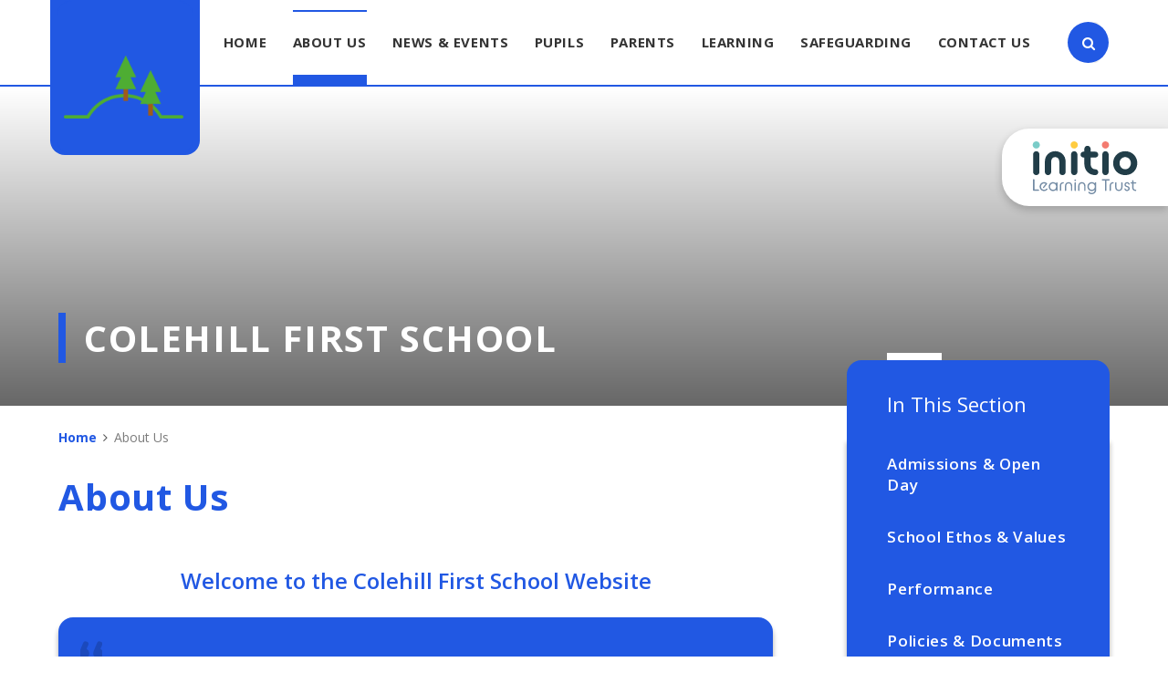

--- FILE ---
content_type: text/html
request_url: https://www.colehillfirstschool.org/page/?title=About+Us&pid=6
body_size: 50695
content:

<!DOCTYPE html>
<!--[if IE 7]><html class="no-ios no-js lte-ie9 lte-ie8 lte-ie7" lang="en" xml:lang="en"><![endif]-->
<!--[if IE 8]><html class="no-ios no-js lte-ie9 lte-ie8"  lang="en" xml:lang="en"><![endif]-->
<!--[if IE 9]><html class="no-ios no-js lte-ie9"  lang="en" xml:lang="en"><![endif]-->
<!--[if !IE]><!--> <html class="no-ios no-js"  lang="en" xml:lang="en"><!--<![endif]-->
	<head>
		<meta http-equiv="X-UA-Compatible" content="IE=edge" />
		<meta http-equiv="content-type" content="text/html; charset=utf-8"/>
		
		<link rel="canonical" href="https://www.colehillfirstschool.org/page/?title=About+Us&amp;pid=6">
		<link rel="stylesheet" integrity="sha512-+L4yy6FRcDGbXJ9mPG8MT/3UCDzwR9gPeyFNMCtInsol++5m3bk2bXWKdZjvybmohrAsn3Ua5x8gfLnbE1YkOg==" crossorigin="anonymous" referrerpolicy="no-referrer" media="screen" href="https://cdnjs.cloudflare.com/ajax/libs/font-awesome/4.5.0/css/font-awesome.min.css?cache=260126">
<!--[if IE 7]><link rel="stylesheet" media="screen" href="https://cdn.juniperwebsites.co.uk/_includes/font-awesome/4.2.0/css/font-awesome-ie7.min.css?cache=v4.6.58.2">
<![endif]-->
		<title>Colehill First School - About Us</title>
		
<!--[if IE]>
<script>
console = {log:function(){return;}};
</script>
<![endif]-->

<script>
	var boolItemEditDisabled;
	var boolLanguageMode, boolLanguageEditOriginal;
	var boolViewingConnect;
	var boolConnectDashboard;
	var displayRegions = [];
	var intNewFileCount = 0;
	strItemType = "page";
	strSubItemType = "page";

	var featureSupport = {
		tagging: false,
		eventTagging: false
	};
	var boolLoggedIn = false;
boolAdminMode = false;
	var boolSuperUser = false;
strCookieBarStyle = 'overlay';
	intParentPageID = "0";
	intCurrentItemID = 6;
	var intCurrentCatID = "";
boolIsHomePage = false;
	boolItemEditDisabled = true;
	boolLanguageEditOriginal=true;
	strCurrentLanguage='en-gb';	strFileAttachmentsUploadLocation = 'bottom';	boolViewingConnect = false;	boolConnectDashboard = false;	var objEditorComponentList = {};

</script>

<script src="https://cdn.juniperwebsites.co.uk/admin/_includes/js/mutation_events.min.js?cache=v4.6.58.2"></script>
<script src="https://cdn.juniperwebsites.co.uk/admin/_includes/js/jquery/jquery.js?cache=v4.6.58.2"></script>
<script src="https://cdn.juniperwebsites.co.uk/admin/_includes/js/jquery/jquery.prefilter.js?cache=v4.6.58.2"></script>
<script src="https://cdn.juniperwebsites.co.uk/admin/_includes/js/jquery/jquery.query.js?cache=v4.6.58.2"></script>
<script src="https://cdn.juniperwebsites.co.uk/admin/_includes/js/jquery/js.cookie.js?cache=v4.6.58.2"></script>
<script src="/_includes/editor/template-javascript.asp?cache=260126"></script>
<script src="/admin/_includes/js/functions/minified/functions.login.new.asp?cache=260126"></script>

  <script>

  </script>
<link href="https://www.colehillfirstschool.org/feeds/pages.asp?pid=6&lang=en" rel="alternate" type="application/rss+xml" title="Colehill First School - About Us - Page Updates"><link href="https://www.colehillfirstschool.org/feeds/comments.asp?title=About Us&amp;item=page&amp;pid=6" rel="alternate" type="application/rss+xml" title="Colehill First School - About Us - Page Comments"><link rel="stylesheet" media="screen" href="/_site/css/main.css?cache=260126">


	<meta name="mobile-web-app-capable" content="yes">
	<meta name="apple-mobile-web-app-capable" content="yes">
	<meta name="viewport" content="width=device-width, initial-scale=1, minimum-scale=1, maximum-scale=1">

	<link rel="author" href="/humans.txt">
	<link rel="icon" href="/_site/images/favicons/favicon.ico">
	<link rel="apple-touch-icon" href="/_site/images/favicons/favicon.png">
	<link href="//fonts.googleapis.com/css?family=Open+Sans:400,400i,600,700,700i|Quicksand:700" rel="stylesheet">


	<link rel="stylesheet" href="/_site/css/print.css" type="text/css" media="print">

	<script type="text/javascript">
	var iOS = ( navigator.userAgent.match(/(iPad|iPhone|iPod)/g) ? true : false );
	if (iOS) { $('html').removeClass('no-ios').addClass('ios'); }
	</script>
<link rel="stylesheet" media="screen" href="https://cdn.juniperwebsites.co.uk/_includes/css/content-blocks.css?cache=v4.6.58.2">
<link rel="stylesheet" media="screen" href="/_includes/css/cookie-colour.asp?cache=260126">
<link rel="stylesheet" media="screen" href="https://cdn.juniperwebsites.co.uk/_includes/css/cookies.css?cache=v4.6.58.2">
<link rel="stylesheet" media="screen" href="https://cdn.juniperwebsites.co.uk/_includes/css/cookies.advanced.css?cache=v4.6.58.2">
<link rel="stylesheet" media="screen" href="https://cdn.juniperwebsites.co.uk/_includes/css/overlord.css?cache=v4.6.58.2">
<link rel="stylesheet" media="screen" href="https://cdn.juniperwebsites.co.uk/_includes/css/templates.css?cache=v4.6.58.2">
<link rel="stylesheet" media="screen" href="/_site/css/attachments.css?cache=260126">
<link rel="stylesheet" media="screen" href="/_site/css/templates.css?cache=260126">
<style>#print_me { display: none;}</style><script src="https://cdn.juniperwebsites.co.uk/admin/_includes/js/modernizr.js?cache=v4.6.58.2"></script>

        <meta property="og:site_name" content="Colehill First School" />
        <meta property="og:title" content="About Us" />
        <meta property="og:image" content="https://www.colehillfirstschool.org/_site/images/design/thumbnail.jpg" />
        <meta property="og:type" content="website" />
        <meta property="twitter:card" content="summary" />
</head>


    <body>


<div id="print_me"></div>
<div class="mason mason--inner">




	<section class="access">
		<a class="access__anchor" name="header"></a>
		<a class="access__link" href="#content">Skip to content &darr;</a>
	</section>

	
	
	<header class="header container">
		<div class="center">
			<a href="/" class="header__link bottom__borders">
				<img src="/_site/images/design/logo.png" alt="Colehill First School"/>
			</a>
			<button class="btn__reset menu__btn" data-toggle=".mason--menu">	
				<div class="menu__btn__icon">
					<span></span>
					<span></span>
					<span></span>
					<span></span>
					<span></span>
					<span></span>
				</div>		
			</button>
			<section class="menu">
				<nav class="menu__sidebar center">
					<ul class="menu__sidebar__list"><li class="menu__sidebar__list__item menu__sidebar__list__item--page_1"><a class="menu__sidebar__list__item__link" id="page_1" href="/"><span>Home</span></a><button class="menu__sidebar__list__item__button" data-tab=".menu__sidebar__list__item--page_1--expand"><i class="menu__sidebar__list__item__button__icon fa fa-angle-down"></i></button></li><li class="menu__sidebar__list__item menu__sidebar__list__item--page_6 menu__sidebar__list__item--subitems menu__sidebar__list__item--selected menu__sidebar__list__item--final"><a class="menu__sidebar__list__item__link" id="page_6" href="/page/?title=About+Us&amp;pid=6"><span>About Us</span></a><button class="menu__sidebar__list__item__button" data-tab=".menu__sidebar__list__item--page_6--expand"><i class="menu__sidebar__list__item__button__icon fa fa-angle-down"></i></button><ul class="menu__sidebar__list__item__sub"><li class="menu__sidebar__list__item menu__sidebar__list__item--page_16"><a class="menu__sidebar__list__item__link" id="page_16" href="/page/?title=Admissions+%26amp%3B+Open+Day&amp;pid=16"><span>Admissions &amp; Open Day</span></a><button class="menu__sidebar__list__item__button" data-tab=".menu__sidebar__list__item--page_16--expand"><i class="menu__sidebar__list__item__button__icon fa fa-angle-down"></i></button></li><li class="menu__sidebar__list__item menu__sidebar__list__item--page_14"><a class="menu__sidebar__list__item__link" id="page_14" href="/page/?title=School+Ethos+%26amp%3B+Values&amp;pid=14"><span>School Ethos &amp; Values</span></a><button class="menu__sidebar__list__item__button" data-tab=".menu__sidebar__list__item--page_14--expand"><i class="menu__sidebar__list__item__button__icon fa fa-angle-down"></i></button></li><li class="menu__sidebar__list__item menu__sidebar__list__item--page_11"><a class="menu__sidebar__list__item__link" id="page_11" href="/page/?title=Performance&amp;pid=11"><span>Performance</span></a><button class="menu__sidebar__list__item__button" data-tab=".menu__sidebar__list__item--page_11--expand"><i class="menu__sidebar__list__item__button__icon fa fa-angle-down"></i></button></li><li class="menu__sidebar__list__item menu__sidebar__list__item--page_13"><a class="menu__sidebar__list__item__link" id="page_13" href="/page/?title=Policies+%26amp%3B+Documents&amp;pid=13"><span>Policies &amp; Documents</span></a><button class="menu__sidebar__list__item__button" data-tab=".menu__sidebar__list__item--page_13--expand"><i class="menu__sidebar__list__item__button__icon fa fa-angle-down"></i></button></li><li class="menu__sidebar__list__item menu__sidebar__list__item--page_15"><a class="menu__sidebar__list__item__link" id="page_15" href="/page/?title=Ofsted&amp;pid=15"><span>Ofsted</span></a><button class="menu__sidebar__list__item__button" data-tab=".menu__sidebar__list__item--page_15--expand"><i class="menu__sidebar__list__item__button__icon fa fa-angle-down"></i></button></li><li class="menu__sidebar__list__item menu__sidebar__list__item--page_20"><a class="menu__sidebar__list__item__link" id="page_20" href="/page/?title=Local+School+Committee&amp;pid=20"><span>Local School Committee</span></a><button class="menu__sidebar__list__item__button" data-tab=".menu__sidebar__list__item--page_20--expand"><i class="menu__sidebar__list__item__button__icon fa fa-angle-down"></i></button></li><li class="menu__sidebar__list__item menu__sidebar__list__item--page_18"><a class="menu__sidebar__list__item__link" id="page_18" href="/page/?title=Who%27s+Who+of+Staff&amp;pid=18"><span>Who's Who of Staff</span></a><button class="menu__sidebar__list__item__button" data-tab=".menu__sidebar__list__item--page_18--expand"><i class="menu__sidebar__list__item__button__icon fa fa-angle-down"></i></button></li><li class="menu__sidebar__list__item menu__sidebar__list__item--page_95"><a class="menu__sidebar__list__item__link" id="page_95" href="/page/?title=Attendance&amp;pid=95"><span>Attendance</span></a><button class="menu__sidebar__list__item__button" data-tab=".menu__sidebar__list__item--page_95--expand"><i class="menu__sidebar__list__item__button__icon fa fa-angle-down"></i></button></li><li class="menu__sidebar__list__item menu__sidebar__list__item--page_59"><a class="menu__sidebar__list__item__link" id="page_59" href="/page/?title=Colehill+First+School&amp;pid=59"><span>Colehill First School</span></a><button class="menu__sidebar__list__item__button" data-tab=".menu__sidebar__list__item--page_59--expand"><i class="menu__sidebar__list__item__button__icon fa fa-angle-down"></i></button></li><li class="menu__sidebar__list__item menu__sidebar__list__item--page_102"><a class="menu__sidebar__list__item__link" id="page_102" href="/page/?title=Defibrillator&amp;pid=102"><span>Defibrillator</span></a><button class="menu__sidebar__list__item__button" data-tab=".menu__sidebar__list__item--page_102--expand"><i class="menu__sidebar__list__item__button__icon fa fa-angle-down"></i></button></li><li class="menu__sidebar__list__item menu__sidebar__list__item--page_108"><a class="menu__sidebar__list__item__link" id="page_108" href="/page/?title=GDPR+%26amp%3B+Privacy+Notices&amp;pid=108"><span>GDPR &amp; Privacy Notices</span></a><button class="menu__sidebar__list__item__button" data-tab=".menu__sidebar__list__item--page_108--expand"><i class="menu__sidebar__list__item__button__icon fa fa-angle-down"></i></button></li><li class="menu__sidebar__list__item menu__sidebar__list__item--url_2"><a class="menu__sidebar__list__item__link" id="url_2" href="https://www.initiolearning.org/" target="_blank" rel="external"><span>Initio Learning Trust</span></a><button class="menu__sidebar__list__item__button" data-tab=".menu__sidebar__list__item--url_2--expand"><i class="menu__sidebar__list__item__button__icon fa fa-angle-down"></i></button></li><li class="menu__sidebar__list__item menu__sidebar__list__item--page_98"><a class="menu__sidebar__list__item__link" id="page_98" href="/page/?title=The+School+Day&amp;pid=98"><span>The School Day</span></a><button class="menu__sidebar__list__item__button" data-tab=".menu__sidebar__list__item--page_98--expand"><i class="menu__sidebar__list__item__button__icon fa fa-angle-down"></i></button></li></ul></li><li class="menu__sidebar__list__item menu__sidebar__list__item--page_3 menu__sidebar__list__item--subitems"><a class="menu__sidebar__list__item__link" id="page_3" href="/page/?title=News+%26amp%3B+Events&amp;pid=3"><span>News &amp; Events</span></a><button class="menu__sidebar__list__item__button" data-tab=".menu__sidebar__list__item--page_3--expand"><i class="menu__sidebar__list__item__button__icon fa fa-angle-down"></i></button><ul class="menu__sidebar__list__item__sub"><li class="menu__sidebar__list__item menu__sidebar__list__item--news_category_1"><a class="menu__sidebar__list__item__link" id="news_category_1" href="/news/?pid=3&amp;nid=1"><span>News</span></a><button class="menu__sidebar__list__item__button" data-tab=".menu__sidebar__list__item--news_category_1--expand"><i class="menu__sidebar__list__item__button__icon fa fa-angle-down"></i></button></li><li class="menu__sidebar__list__item menu__sidebar__list__item--url_5"><a class="menu__sidebar__list__item__link" id="url_5" href="https://www.youtube.com/watch?v=tI6wp9ci0rI" target="_blank" rel="external"><span>A Special Visitor</span></a><button class="menu__sidebar__list__item__button" data-tab=".menu__sidebar__list__item--url_5--expand"><i class="menu__sidebar__list__item__button__icon fa fa-angle-down"></i></button></li><li class="menu__sidebar__list__item menu__sidebar__list__item--page_65"><a class="menu__sidebar__list__item__link" id="page_65" href="/page/?title=Community+News+and+Events&amp;pid=65"><span>Community News and Events</span></a><button class="menu__sidebar__list__item__button" data-tab=".menu__sidebar__list__item--page_65--expand"><i class="menu__sidebar__list__item__button__icon fa fa-angle-down"></i></button></li><li class="menu__sidebar__list__item menu__sidebar__list__item--page_97"><a class="menu__sidebar__list__item__link" id="page_97" href="/page/?title=Facebook&amp;pid=97"><span>Facebook</span></a><button class="menu__sidebar__list__item__button" data-tab=".menu__sidebar__list__item--page_97--expand"><i class="menu__sidebar__list__item__button__icon fa fa-angle-down"></i></button></li><li class="menu__sidebar__list__item menu__sidebar__list__item--page_29"><a class="menu__sidebar__list__item__link" id="page_29" href="/page/?title=Newsletters&amp;pid=29"><span>Newsletters</span></a><button class="menu__sidebar__list__item__button" data-tab=".menu__sidebar__list__item--page_29--expand"><i class="menu__sidebar__list__item__button__icon fa fa-angle-down"></i></button></li><li class="menu__sidebar__list__item menu__sidebar__list__item--page_28"><a class="menu__sidebar__list__item__link" id="page_28" href="/page/?title=Term+Dates&amp;pid=28"><span>Term Dates</span></a><button class="menu__sidebar__list__item__button" data-tab=".menu__sidebar__list__item--page_28--expand"><i class="menu__sidebar__list__item__button__icon fa fa-angle-down"></i></button></li><li class="menu__sidebar__list__item menu__sidebar__list__item--page_30"><a class="menu__sidebar__list__item__link" id="page_30" href="/page/?title=Vacancies+%26amp%3B+Volunteering&amp;pid=30"><span>Vacancies &amp; Volunteering</span></a><button class="menu__sidebar__list__item__button" data-tab=".menu__sidebar__list__item--page_30--expand"><i class="menu__sidebar__list__item__button__icon fa fa-angle-down"></i></button></li></ul></li><li class="menu__sidebar__list__item menu__sidebar__list__item--page_7 menu__sidebar__list__item--subitems"><a class="menu__sidebar__list__item__link" id="page_7" href="/page/?title=Pupils&amp;pid=7"><span>Pupils</span></a><button class="menu__sidebar__list__item__button" data-tab=".menu__sidebar__list__item--page_7--expand"><i class="menu__sidebar__list__item__button__icon fa fa-angle-down"></i></button><ul class="menu__sidebar__list__item__sub"><li class="menu__sidebar__list__item menu__sidebar__list__item--page_46"><a class="menu__sidebar__list__item__link" id="page_46" href="/page/?title=Classes&amp;pid=46"><span>Classes</span></a><button class="menu__sidebar__list__item__button" data-tab=".menu__sidebar__list__item--page_46--expand"><i class="menu__sidebar__list__item__button__icon fa fa-angle-down"></i></button></li><li class="menu__sidebar__list__item menu__sidebar__list__item--page_52"><a class="menu__sidebar__list__item__link" id="page_52" href="/page/?title=Pupil+Voice&amp;pid=52"><span>Pupil Voice</span></a><button class="menu__sidebar__list__item__button" data-tab=".menu__sidebar__list__item--page_52--expand"><i class="menu__sidebar__list__item__button__icon fa fa-angle-down"></i></button></li><li class="menu__sidebar__list__item menu__sidebar__list__item--page_58"><a class="menu__sidebar__list__item__link" id="page_58" href="/page/?title=Extra%2DCurricular+Clubs&amp;pid=58"><span>Extra-Curricular Clubs</span></a><button class="menu__sidebar__list__item__button" data-tab=".menu__sidebar__list__item--page_58--expand"><i class="menu__sidebar__list__item__button__icon fa fa-angle-down"></i></button></li><li class="menu__sidebar__list__item menu__sidebar__list__item--page_99"><a class="menu__sidebar__list__item__link" id="page_99" href="/page/?title=Online+Safety&amp;pid=99"><span>Online Safety</span></a><button class="menu__sidebar__list__item__button" data-tab=".menu__sidebar__list__item--page_99--expand"><i class="menu__sidebar__list__item__button__icon fa fa-angle-down"></i></button></li></ul></li><li class="menu__sidebar__list__item menu__sidebar__list__item--page_8 menu__sidebar__list__item--subitems"><a class="menu__sidebar__list__item__link" id="page_8" href="/page/?title=Parents&amp;pid=8"><span>Parents</span></a><button class="menu__sidebar__list__item__button" data-tab=".menu__sidebar__list__item--page_8--expand"><i class="menu__sidebar__list__item__button__icon fa fa-angle-down"></i></button><ul class="menu__sidebar__list__item__sub"><li class="menu__sidebar__list__item menu__sidebar__list__item--page_37"><a class="menu__sidebar__list__item__link" id="page_37" href="/page/?title=Adverse+Weather&amp;pid=37"><span>Adverse Weather</span></a><button class="menu__sidebar__list__item__button" data-tab=".menu__sidebar__list__item--page_37--expand"><i class="menu__sidebar__list__item__button__icon fa fa-angle-down"></i></button></li><li class="menu__sidebar__list__item menu__sidebar__list__item--page_103"><a class="menu__sidebar__list__item__link" id="page_103" href="/page/?title=Arbor&amp;pid=103"><span>Arbor</span></a><button class="menu__sidebar__list__item__button" data-tab=".menu__sidebar__list__item--page_103--expand"><i class="menu__sidebar__list__item__button__icon fa fa-angle-down"></i></button></li><li class="menu__sidebar__list__item menu__sidebar__list__item--page_101"><a class="menu__sidebar__list__item__link" id="page_101" href="/page/?title=Breakfast+Club&amp;pid=101"><span>Breakfast Club</span></a><button class="menu__sidebar__list__item__button" data-tab=".menu__sidebar__list__item--page_101--expand"><i class="menu__sidebar__list__item__button__icon fa fa-angle-down"></i></button></li><li class="menu__sidebar__list__item menu__sidebar__list__item--page_41"><a class="menu__sidebar__list__item__link" id="page_41" href="/page/?title=Colehill+First+School+Association&amp;pid=41"><span>Colehill First School Association</span></a><button class="menu__sidebar__list__item__button" data-tab=".menu__sidebar__list__item--page_41--expand"><i class="menu__sidebar__list__item__button__icon fa fa-angle-down"></i></button></li><li class="menu__sidebar__list__item menu__sidebar__list__item--page_114"><a class="menu__sidebar__list__item__link" id="page_114" href="/page/?title=Family+Information+Service&amp;pid=114"><span>Family Information Service</span></a><button class="menu__sidebar__list__item__button" data-tab=".menu__sidebar__list__item--page_114--expand"><i class="menu__sidebar__list__item__button__icon fa fa-angle-down"></i></button></li><li class="menu__sidebar__list__item menu__sidebar__list__item--page_73"><a class="menu__sidebar__list__item__link" id="page_73" href="/page/?title=Free+School+Meals+Online+Application&amp;pid=73"><span>Free School Meals Online Application</span></a><button class="menu__sidebar__list__item__button" data-tab=".menu__sidebar__list__item--page_73--expand"><i class="menu__sidebar__list__item__button__icon fa fa-angle-down"></i></button></li><li class="menu__sidebar__list__item menu__sidebar__list__item--page_32"><a class="menu__sidebar__list__item__link" id="page_32" href="/page/?title=Home+%26%238211%3B+School+Agreement&amp;pid=32"><span>Home &#8211; School Agreement</span></a><button class="menu__sidebar__list__item__button" data-tab=".menu__sidebar__list__item--page_32--expand"><i class="menu__sidebar__list__item__button__icon fa fa-angle-down"></i></button></li><li class="menu__sidebar__list__item menu__sidebar__list__item--page_67"><a class="menu__sidebar__list__item__link" id="page_67" href="/page/?title=OPAL+%2D+Outdoor+Play+and+Learning&amp;pid=67"><span>OPAL - Outdoor Play and Learning</span></a><button class="menu__sidebar__list__item__button" data-tab=".menu__sidebar__list__item--page_67--expand"><i class="menu__sidebar__list__item__button__icon fa fa-angle-down"></i></button></li><li class="menu__sidebar__list__item menu__sidebar__list__item--page_33"><a class="menu__sidebar__list__item__link" id="page_33" href="/page/?title=Pupil+Premium&amp;pid=33"><span>Pupil Premium</span></a><button class="menu__sidebar__list__item__button" data-tab=".menu__sidebar__list__item--page_33--expand"><i class="menu__sidebar__list__item__button__icon fa fa-angle-down"></i></button></li><li class="menu__sidebar__list__item menu__sidebar__list__item--page_40"><a class="menu__sidebar__list__item__link" id="page_40" href="/page/?title=School+Meals&amp;pid=40"><span>School Meals</span></a><button class="menu__sidebar__list__item__button" data-tab=".menu__sidebar__list__item--page_40--expand"><i class="menu__sidebar__list__item__button__icon fa fa-angle-down"></i></button></li><li class="menu__sidebar__list__item menu__sidebar__list__item--page_104"><a class="menu__sidebar__list__item__link" id="page_104" href="/page/?title=School+Nursing+Teams&amp;pid=104"><span>School Nursing Teams</span></a><button class="menu__sidebar__list__item__button" data-tab=".menu__sidebar__list__item--page_104--expand"><i class="menu__sidebar__list__item__button__icon fa fa-angle-down"></i></button></li><li class="menu__sidebar__list__item menu__sidebar__list__item--page_35"><a class="menu__sidebar__list__item__link" id="page_35" href="/page/?title=School+Uniform&amp;pid=35"><span>School Uniform</span></a><button class="menu__sidebar__list__item__button" data-tab=".menu__sidebar__list__item--page_35--expand"><i class="menu__sidebar__list__item__button__icon fa fa-angle-down"></i></button></li><li class="menu__sidebar__list__item menu__sidebar__list__item--page_39"><a class="menu__sidebar__list__item__link" id="page_39" href="/page/?title=Special+Educational+Needs&amp;pid=39"><span>Special Educational Needs</span></a><button class="menu__sidebar__list__item__button" data-tab=".menu__sidebar__list__item--page_39--expand"><i class="menu__sidebar__list__item__button__icon fa fa-angle-down"></i></button></li><li class="menu__sidebar__list__item menu__sidebar__list__item--page_34"><a class="menu__sidebar__list__item__link" id="page_34" href="/page/?title=Sports+Premium&amp;pid=34"><span>Sports Premium</span></a><button class="menu__sidebar__list__item__button" data-tab=".menu__sidebar__list__item--page_34--expand"><i class="menu__sidebar__list__item__button__icon fa fa-angle-down"></i></button></li><li class="menu__sidebar__list__item menu__sidebar__list__item--page_71"><a class="menu__sidebar__list__item__link" id="page_71" href="/page/?title=Starting+School&amp;pid=71"><span>Starting School</span></a><button class="menu__sidebar__list__item__button" data-tab=".menu__sidebar__list__item--page_71--expand"><i class="menu__sidebar__list__item__button__icon fa fa-angle-down"></i></button></li></ul></li><li class="menu__sidebar__list__item menu__sidebar__list__item--page_9 menu__sidebar__list__item--subitems"><a class="menu__sidebar__list__item__link" id="page_9" href="/page/?title=Learning&amp;pid=9"><span>Learning</span></a><button class="menu__sidebar__list__item__button" data-tab=".menu__sidebar__list__item--page_9--expand"><i class="menu__sidebar__list__item__button__icon fa fa-angle-down"></i></button><ul class="menu__sidebar__list__item__sub"><li class="menu__sidebar__list__item menu__sidebar__list__item--page_43"><a class="menu__sidebar__list__item__link" id="page_43" href="/page/?title=Curriculum&amp;pid=43"><span>Curriculum</span></a><button class="menu__sidebar__list__item__button" data-tab=".menu__sidebar__list__item--page_43--expand"><i class="menu__sidebar__list__item__button__icon fa fa-angle-down"></i></button></li><li class="menu__sidebar__list__item menu__sidebar__list__item--page_109"><a class="menu__sidebar__list__item__link" id="page_109" href="/page/?title=British+Values&amp;pid=109"><span>British Values</span></a><button class="menu__sidebar__list__item__button" data-tab=".menu__sidebar__list__item--page_109--expand"><i class="menu__sidebar__list__item__button__icon fa fa-angle-down"></i></button></li><li class="menu__sidebar__list__item menu__sidebar__list__item--page_68"><a class="menu__sidebar__list__item__link" id="page_68" href="/page/?title=Learning&amp;pid=68"><span>Learning</span></a><button class="menu__sidebar__list__item__button" data-tab=".menu__sidebar__list__item--page_68--expand"><i class="menu__sidebar__list__item__button__icon fa fa-angle-down"></i></button></li><li class="menu__sidebar__list__item menu__sidebar__list__item--page_111"><a class="menu__sidebar__list__item__link" id="page_111" href="/page/?title=Outdoor+Learning+%2D+Fresh+Air+Club&amp;pid=111"><span>Outdoor Learning - Fresh Air Club</span></a><button class="menu__sidebar__list__item__button" data-tab=".menu__sidebar__list__item--page_111--expand"><i class="menu__sidebar__list__item__button__icon fa fa-angle-down"></i></button></li></ul></li><li class="menu__sidebar__list__item menu__sidebar__list__item--page_78 menu__sidebar__list__item--subitems"><a class="menu__sidebar__list__item__link" id="page_78" href="/page/?title=Safeguarding&amp;pid=78"><span>Safeguarding</span></a><button class="menu__sidebar__list__item__button" data-tab=".menu__sidebar__list__item--page_78--expand"><i class="menu__sidebar__list__item__button__icon fa fa-angle-down"></i></button><ul class="menu__sidebar__list__item__sub"><li class="menu__sidebar__list__item menu__sidebar__list__item--page_79"><a class="menu__sidebar__list__item__link" id="page_79" href="/page/?title=Safeguarding+Policies+%26amp%3B+Documents&amp;pid=79"><span>Safeguarding Policies &amp; Documents</span></a><button class="menu__sidebar__list__item__button" data-tab=".menu__sidebar__list__item--page_79--expand"><i class="menu__sidebar__list__item__button__icon fa fa-angle-down"></i></button></li><li class="menu__sidebar__list__item menu__sidebar__list__item--page_80"><a class="menu__sidebar__list__item__link" id="page_80" href="/page/?title=Domestic+Abuse+%26amp%3B+Operation+Encompass&amp;pid=80"><span>Domestic Abuse &amp; Operation Encompass</span></a><button class="menu__sidebar__list__item__button" data-tab=".menu__sidebar__list__item--page_80--expand"><i class="menu__sidebar__list__item__button__icon fa fa-angle-down"></i></button></li><li class="menu__sidebar__list__item menu__sidebar__list__item--page_81"><a class="menu__sidebar__list__item__link" id="page_81" href="/page/?title=Are+you+Worried+about+a+Child%27s+Mental+Health%3F&amp;pid=81"><span>Are you Worried about a Child's Mental Health?</span></a><button class="menu__sidebar__list__item__button" data-tab=".menu__sidebar__list__item--page_81--expand"><i class="menu__sidebar__list__item__button__icon fa fa-angle-down"></i></button></li><li class="menu__sidebar__list__item menu__sidebar__list__item--page_82"><a class="menu__sidebar__list__item__link" id="page_82" href="/page/?title=Online+Safety+%26amp%3B+Technology&amp;pid=82"><span>Online Safety &amp; Technology</span></a><button class="menu__sidebar__list__item__button" data-tab=".menu__sidebar__list__item--page_82--expand"><i class="menu__sidebar__list__item__button__icon fa fa-angle-down"></i></button></li><li class="menu__sidebar__list__item menu__sidebar__list__item--page_83"><a class="menu__sidebar__list__item__link" id="page_83" href="/page/?title=Anti%2DBullying&amp;pid=83"><span>Anti-Bullying</span></a><button class="menu__sidebar__list__item__button" data-tab=".menu__sidebar__list__item--page_83--expand"><i class="menu__sidebar__list__item__button__icon fa fa-angle-down"></i></button></li><li class="menu__sidebar__list__item menu__sidebar__list__item--page_84"><a class="menu__sidebar__list__item__link" id="page_84" href="/page/?title=Prevent&amp;pid=84"><span>Prevent</span></a><button class="menu__sidebar__list__item__button" data-tab=".menu__sidebar__list__item--page_84--expand"><i class="menu__sidebar__list__item__button__icon fa fa-angle-down"></i></button></li><li class="menu__sidebar__list__item menu__sidebar__list__item--photo_gallery_2"><a class="menu__sidebar__list__item__link" id="photo_gallery_2" href="/gallery/?pid=78&amp;gcatid=2"><span></span></a><button class="menu__sidebar__list__item__button" data-tab=".menu__sidebar__list__item--photo_gallery_2--expand"><i class="menu__sidebar__list__item__button__icon fa fa-angle-down"></i></button></li><li class="menu__sidebar__list__item menu__sidebar__list__item--page_105"><a class="menu__sidebar__list__item__link" id="page_105" href="/page/?title=Worried+About+a+Child%27s+Safety+Outside+of+School+Hours%3F&amp;pid=105"><span>Worried About a Child's Safety Outside of School Hours?</span></a><button class="menu__sidebar__list__item__button" data-tab=".menu__sidebar__list__item--page_105--expand"><i class="menu__sidebar__list__item__button__icon fa fa-angle-down"></i></button></li></ul></li><li class="menu__sidebar__list__item menu__sidebar__list__item--page_2"><a class="menu__sidebar__list__item__link" id="page_2" href="/page/?title=Contact+Us&amp;pid=2"><span>Contact Us</span></a><button class="menu__sidebar__list__item__button" data-tab=".menu__sidebar__list__item--page_2--expand"><i class="menu__sidebar__list__item__button__icon fa fa-angle-down"></i></button></li></ul>
				</nav>
				<div class="search__area">
					<form class="search__form__top" method="post" action="/search/?pid=0">
						<button class="search__submit" type="submit" name="Search"><i class="fa fa-search"></i></button>
						<input class="search__input top__borders bottom__borders btn__reset" id="search_input" type="text" name="searchValue" placeholder="Search" />
					</form>
					<button class="search__toggle btn__reset" data-toggle=".search__area--active"><i class="fa fa-close"></i></button>
				</div>
			</section>
			
		</div>
		<span class="trust parent ms-rounded">
			<a href="https://www.initiolearning.org/" target="_blank" title="Initio Learning Trust">
				<img class="trust__img" src="/_site/images/design/name.svg" alt="Trust Logo">
			</a>
		</span>
	</header>

	

	<section class="hero">

		<div class="hero__slideshow">		
			<div class="hero__slideshow__item"><img data-fill=".hero__slideshow__item" src="/_site/data/files/images/slideshow/70E99EEE541CE066A8D12488596FF7C9.jpg" class="slideshow__image__img" /></div><div class="hero__slideshow__item"><img data-fill=".hero__slideshow__item" src="/_site/data/files/images/slideshow/81CA5B18E6CF0A3348FA3D8FAF92B517.jpg" class="slideshow__image__img" /></div><div class="hero__slideshow__item"><img data-fill=".hero__slideshow__item" src="/_site/data/files/images/slideshow/DE5B18477FFD53ECDE7C6376FD267A3C.jpg" class="slideshow__image__img" /></div>	
		</div>
		<div class="hero__content center">		
			<h1 class="hero__title">
				Colehill First School
			</h1>
		</div>
		<div class="hero__border"></div>	
	</section>

	
	<main class="main">
		<nav class="subnav" data-parallax="top: 0.1px;">
			<a class="subnav__anchor" name="subnav"></a>
			<h2 class="subnav__title top__borders">In This Section</h2>
			<ul class="subnav__list bottom__borders shadow"><li class="subnav__list__item subnav__list__item--page_16"><i class="fa fa-angle-right"></i><a class="subnav__list__item__link" id="page_16" href="/page/?title=Admissions+%26amp%3B+Open+Day&amp;pid=16">Admissions &amp; Open Day</a></li><li class="subnav__list__item subnav__list__item--page_14"><i class="fa fa-angle-right"></i><a class="subnav__list__item__link" id="page_14" href="/page/?title=School+Ethos+%26amp%3B+Values&amp;pid=14">School Ethos &amp; Values</a></li><li class="subnav__list__item subnav__list__item--page_11"><i class="fa fa-angle-right"></i><a class="subnav__list__item__link" id="page_11" href="/page/?title=Performance&amp;pid=11">Performance</a></li><li class="subnav__list__item subnav__list__item--page_13"><i class="fa fa-angle-right"></i><a class="subnav__list__item__link" id="page_13" href="/page/?title=Policies+%26amp%3B+Documents&amp;pid=13">Policies &amp; Documents</a></li><li class="subnav__list__item subnav__list__item--page_15"><i class="fa fa-angle-right"></i><a class="subnav__list__item__link" id="page_15" href="/page/?title=Ofsted&amp;pid=15">Ofsted</a></li><li class="subnav__list__item subnav__list__item--page_20"><i class="fa fa-angle-right"></i><a class="subnav__list__item__link" id="page_20" href="/page/?title=Local+School+Committee&amp;pid=20">Local School Committee</a></li><li class="subnav__list__item subnav__list__item--page_18"><i class="fa fa-angle-right"></i><a class="subnav__list__item__link" id="page_18" href="/page/?title=Who%27s+Who+of+Staff&amp;pid=18">Who's Who of Staff</a></li><li class="subnav__list__item subnav__list__item--page_95"><i class="fa fa-angle-right"></i><a class="subnav__list__item__link" id="page_95" href="/page/?title=Attendance&amp;pid=95">Attendance</a></li><li class="subnav__list__item subnav__list__item--page_59"><i class="fa fa-angle-right"></i><a class="subnav__list__item__link" id="page_59" href="/page/?title=Colehill+First+School&amp;pid=59">Colehill First School</a></li><li class="subnav__list__item subnav__list__item--page_102"><i class="fa fa-angle-right"></i><a class="subnav__list__item__link" id="page_102" href="/page/?title=Defibrillator&amp;pid=102">Defibrillator</a></li><li class="subnav__list__item subnav__list__item--page_108"><i class="fa fa-angle-right"></i><a class="subnav__list__item__link" id="page_108" href="/page/?title=GDPR+%26amp%3B+Privacy+Notices&amp;pid=108">GDPR &amp; Privacy Notices</a></li><li class="subnav__list__item subnav__list__item--url_2"><i class="fa fa-angle-right"></i><a class="subnav__list__item__link" id="url_2" href="https://www.initiolearning.org/" target="_blank" rel="external">Initio Learning Trust</a></li><li class="subnav__list__item subnav__list__item--page_98"><i class="fa fa-angle-right"></i><a class="subnav__list__item__link" id="page_98" href="/page/?title=The+School+Day&amp;pid=98">The School Day</a></li></ul>
		</nav>
		<div class="content content--page"><ul class="content__path"><li class="content__path__item content__path__item--page_1"><a class="content__path__item__link" id="page_1" href="/">Home</a><span class="content__path__item__sep"><i class="fa fa-angle-right"></i></span></li><li class="content__path__item content__path__item--page_6 content__path__item--selected content__path__item--final"><a class="content__path__item__link" id="page_6" href="/page/?title=About+Us&amp;pid=6">About Us</a><span class="content__path__item__sep"><i class="fa fa-angle-right"></i></span></li></ul><h1 class="content__title" id="itemTitle">About Us</h1>
			
			<a id="content__anchor" name="content"></a>
			<div class="content__region"><h3 style="text-align:center">Welcome to the Colehill First School Website</h3>

<blockquote>
<p style="text-align:center">Colehill First School</p>

<p style="text-align:center"><em>&lsquo;A Happy School, Where Children Love to Learn!&rsquo;</em></p>
</blockquote>

<h3><strong>Message from the Executive Headteacher</strong></h3>

<p>Colehill&nbsp;First School was established in the 1890s, initially as a primary school, before local authority reorganisation in the 1970s&nbsp; to the &#39;three tier system&#39; of first, middle and upper schools. It was rebuilt in 2004, having outgrown its previous accommodation. Colehill&nbsp;First School&nbsp;is one of seven Wimborne&nbsp;schools that together founded&nbsp;Wimborne&nbsp;Academy Trust in March 2015.&nbsp;In January 2023, Wimborne Academy Trust merged with&nbsp;The Minerva Learning Trust, and became known as the&nbsp;<strong>Initio&nbsp;Learning Trust</strong>.</p>

<p>We are community school for children from 4-9 years of age. Children transfer at the end of year 4 to St Michael&#39;s CE Middle School, also within Initio Learning&nbsp;Trust.</p>

<p style="margin-left:0cm; margin-right:0cm">We are open from 8.40am&nbsp;and school starts at 8.55am. The end of the afternoon session for the children is 3.15pm.&nbsp;This amounts to&nbsp;31&nbsp;hours and 40 minutes&nbsp;minutes each week.</p>

<p>Ours is a school with a strong community spirit. We believe in close partnership between home and school, and warmly welcome parents / carers and family members into school. Our active PTA - the Colehill First School Association - contributes hugely to the resources and opportunities that we can offer our pupils, thanks to the commitment of parents and community members.</p>

<p>Welcome to our&nbsp;website: we hope you enjoy browsing through it, and finding out about our school. Please contact us if you would like further information about anything contained within these webpages.</p>

<p>This website is designed to be used by the whole school community: children, parents, staff and governors. Read our children&rsquo;s contributions in the class pages and check out the latest news from Colehill First School in the news pages.</p>

<h4><img alt="" height="50" src="/_site/data/files/images/auto_upload/page/6/60347319EE9BA85861E46720477BA585.png" style="float:left; margin:0 1em 1em 0" title="" width="50" /><a href="https://www.facebook.com/HayeswoodColehillFirstSchools">Please follow us our&nbsp;Facebook&nbsp;page Hayeswood and Colehill First Schools&nbsp;</a></h4>

<p>&nbsp;</p>

<div class="attention">
<p>ALL INFORMATION CONTAINED WITHIN THIS WEBSITE IS AVAILABLE IN PAPER COPY ON REQUEST FROM THE SCHOOL OFFICE</p>
</div>

<div class="template">
<div class="template__columns">
<div class="template__columns__span template__columns__span--6">&nbsp;</div>

<div class="template__columns__span template__columns__span--6">&nbsp;</div>
</div>
</div>

<p>If you have any suggestions about our website, do feel free to email the school via office@colehillfirstschool.org&nbsp;so that we may take any helpful comments into consideration.</p>

<p>Thank you.</p>

<p><em>Sharon Staddon</em></p>

<p>Executive Headteacher</p>
			</div>
						
		</div>		
	</main>
	
	<footer class="footer">
		<div class="footer__legal">
			<div class="center">
				<a class="footer__back square__button borders" data-scroll="#header" href="#header" name="footer">
					<i class="fa fa-angle-up"></i>
				</a>
				<p class="footer__text">
					<img src="/_site/images/design/logo.png" />
					&copy; 2026&nbsp;Colehill First School<br />
					School Website Design by <a rel="nofollow" target="_blank" href="https://websites.junipereducation.org/"> e4education</a><br />
					<a href="/sitemap/?pid=0">View Sitemap</a> <span>&bull;</span> <a href="https://www.colehillfirstschool.org/accessibility-statement/">Accessibility Statement</a> <span>&bull;</span> <a href="https://www.colehillfirstschool.org/accessibility.asp?level=high-vis&amp;item=page_6" title="This link will display the current page in high visibility mode, suitable for screen reader software">High Visibility</a>
				</p>
			</div>
		</div>
		<!-- <div class="footer__trust">
			<div class="center">
				<div class="footer__logo top__borders">
					<a href="http://www.wimborneacademytrust.org/" target="_blank" title="Wimbourne Academy Trust"><img src="/_site/images/design/name.svg" /></a>
				</div>
			</div>
		</div> -->
	</footer>
</div>

<!-- JS -->

<script type="text/javascript" src="/_includes/js/mason.js"></script>

<script type="text/javascript" src="/_site/js/jquery.cycle2.min.js"></script> 
<script type="text/javascript" src="/_site/js/owl.carousel.min.js"></script> 
<script src="//maps.google.com/maps/api/js?key=AIzaSyCljG7qsrTKk-xfUGR37wIkY3Pvqz066Ao" type="text/javascript"></script>
<script type="text/javascript">

$(document).ready(function() {

	$('.staff__img > img').attr('data-fill', '.staff__img');

	var $mason = $('.mason'),			
		lastScrollTop = 0,
		fixit = false;

		$(window).on('load scroll', function() {			
   			var scrollTop = $(window).scrollTop(),
   				headHeight = $('.hero').outerHeight();  			
	   			
		    if (scrollTop >= headHeight + 20) {
		    	$mason.addClass('scrolled')
		    } else {
		    	$mason.removeClass('scrolled');
		    }
		    if (scrollTop > lastScrollTop){
			   $mason.removeClass('scrolling-up')
			} else {
				$mason.addClass('scrolling-up')
			}
			lastScrollTop = scrollTop;
		   
		   
	    	/*var btnHeight = $menubtn.height();
	    	if (scrollTop >= btnHeight - 5 ) {
		    	$menubtn.addClass('fixit')
		    } else {
		    	$menubtn.removeClass('fixit');
		    }*/
	     	

		});

	$('.hero__slideshow').cycle({
		speed: 1000,
		timeout: 8000,
		random: true,
		slides: '> .hero__slideshow__item'
	});


	// accordion
	 $('.accordion__title').on('click', function(){
		var $this = $(this);
		if ($this.hasClass('open')){
			$this.removeClass('open');
		} else {
			$('.accordion__title').removeClass('open');
			$this.addClass('open');
		}
		$('.accordion__container').slideUp();
		if ($this.hasClass('open')){
			$this.next('.accordion__container').slideDown();
		} else {
			$this.next('.accordion__container').slideUp();
		}
	});


	

	$('.subnav__title').on('click', function() {
		$(this).toggleClass('active').next().stop().slideToggle()
	})

	

});

</script>


<!-- /JS -->
<script src="https://cdn.juniperwebsites.co.uk/admin/_includes/js/functions/minified/functions.dialog.js?cache=v4.6.58.2"></script>
<div class="cookie_information cookie_information--overlay cookie_information--bottom cookie_information--left"> <div class="cookie_information__icon_container "> <div class="cookie_information__icon " title="Cookie Settings"><i class="fa fa-exclamation"></i></i></div> <div class="cookie_information__hex "></div> </div> <div class="cookie_information__inner"> <div class="cookie_information__hex cookie_information__hex--large"></div> <div class="cookie_information__info"> <h1 class="">Cookie Policy</h1> <article>This site uses cookies to store information on your computer. <a href="/privacy-cookies" title="See cookie policy">Click here for more information</a><div class="cookie_information__buttons"><button class="cookie_information__button " data-type="allow" title="Accept All" aria-label="Accept All">Accept All</button><button class="cookie_information__button  " data-type="deny" title="Deny" aria-label="Deny">Deny</button><button class="cookie_information__button " data-type="deny-all" title="Deny All" aria-label="Deny All">Deny All</button></div></article> </div> <button class="cookie_information__close"><i class="fa fa-times" ria-hidden="true"></i></button> </div></div>

<script>
    var strDialogTitle = 'Manage Cookies',
        strDialogSaveButton = 'Save',
        strDialogRevokeButton = 'Revoke';

    $(document).ready(function(){
        $('.cookie_information__icon, .cookie_information__close').on('click', function() {
            $('.cookie_information').toggleClass('cookie_information--active');
        });

        if ($.cookie.allowed()) {
            $('.cookie_information__icon_container').addClass('cookie_information__icon_container--hidden');
            $('.cookie_information').removeClass('cookie_information--active');
        }

        $(document).on('click', '.cookie_information__button', function() {
            var strType = $(this).data('type');
            if (strType === 'settings') {
                openCookieSettings();
            } else {
                saveCookiePreferences(strType, '');
            }
        });
        if (!$('.cookie_ui').length) {
            $('body').append($('<div>', {
                class: 'cookie_ui'
            }));
        }

        var openCookieSettings = function() {
            $('body').e4eDialog({
                diagTitle: strDialogTitle,
                contentClass: 'clublist--add',
                width: '500px',
                height: '90%',
                source: '/privacy-cookies/cookie-popup.asp',
                bind: false,
                appendTo: '.cookie_ui',
                buttons: [{
                    id: 'primary',
                    label: strDialogSaveButton,
                    fn: function() {
                        var arrAllowedItems = [];
                        var strType = 'allow';
                        arrAllowedItems.push('core');
                        if ($('#cookie--targeting').is(':checked')) arrAllowedItems.push('targeting');
                        if ($('#cookie--functional').is(':checked')) arrAllowedItems.push('functional');
                        if ($('#cookie--performance').is(':checked')) arrAllowedItems.push('performance');
                        if (!arrAllowedItems.length) strType = 'deny';
                        if (!arrAllowedItems.length === 4) arrAllowedItems = 'all';
                        saveCookiePreferences(strType, arrAllowedItems.join(','));
                        this.close();
                    }
                }, {
                    id: 'close',
                    
                    label: strDialogRevokeButton,
                    
                    fn: function() {
                        saveCookiePreferences('deny', '');
                        this.close();
                    }
                }]
            });
        }
        var saveCookiePreferences = function(strType, strCSVAllowedItems) {
            if (!strType) return;
            if (!strCSVAllowedItems) strCSVAllowedItems = 'all';
            $.ajax({
                'url': '/privacy-cookies/json.asp?action=updateUserPreferances',
                data: {
                    preference: strType,
                    allowItems: strCSVAllowedItems === 'all' ? '' : strCSVAllowedItems
                },
                success: function(data) {
                    var arrCSVAllowedItems = strCSVAllowedItems.split(',');
                    if (data) {
                        if ('allow' === strType && (strCSVAllowedItems === 'all' || (strCSVAllowedItems.indexOf('core') > -1 && strCSVAllowedItems.indexOf('targeting') > -1) && strCSVAllowedItems.indexOf('functional') > -1 && strCSVAllowedItems.indexOf('performance') > -1)) {
                            if ($(document).find('.no__cookies').length > 0) {
                                $(document).find('.no__cookies').each(function() {
                                    if ($(this).data('replacement')) {
                                        var replacement = $(this).data('replacement')
                                        $(this).replaceWith(replacement);
                                    } else {
                                        window.location.reload();
                                    }
                                });
                            }
                            $('.cookie_information__icon_container').addClass('cookie_information__icon_container--hidden');
                            $('.cookie_information').removeClass('cookie_information--active');
                            $('.cookie_information__info').find('article').replaceWith(data);
                        } else {
                            $('.cookie_information__info').find('article').replaceWith(data);
                            if(strType === 'dontSave' || strType === 'save') {
                                $('.cookie_information').removeClass('cookie_information--active');
                            } else if(strType === 'deny') {
                                $('.cookie_information').addClass('cookie_information--active');
                            } else {
                                $('.cookie_information').removeClass('cookie_information--active');
                            }
                        }
                    }
                }
            });
        }
    });
</script><script>
var loadedJS = {"https://cdn.juniperwebsites.co.uk/admin/_includes/js/mutation_events.min.js": true,"https://cdn.juniperwebsites.co.uk/admin/_includes/js/jquery/jquery.js": true,"https://cdn.juniperwebsites.co.uk/admin/_includes/js/jquery/jquery.prefilter.js": true,"https://cdn.juniperwebsites.co.uk/admin/_includes/js/jquery/jquery.query.js": true,"https://cdn.juniperwebsites.co.uk/admin/_includes/js/jquery/js.cookie.js": true,"/_includes/editor/template-javascript.asp": true,"/admin/_includes/js/functions/minified/functions.login.new.asp": true,"https://cdn.juniperwebsites.co.uk/admin/_includes/js/modernizr.js": true,"https://cdn.juniperwebsites.co.uk/admin/_includes/js/functions/minified/functions.dialog.js": true};
var loadedCSS = {"https://cdnjs.cloudflare.com/ajax/libs/font-awesome/4.5.0/css/font-awesome.min.css": true,"https://cdn.juniperwebsites.co.uk/_includes/font-awesome/4.2.0/css/font-awesome-ie7.min.css": true,"/_site/css/main.css": true,"https://cdn.juniperwebsites.co.uk/_includes/css/content-blocks.css": true,"/_includes/css/cookie-colour.asp": true,"https://cdn.juniperwebsites.co.uk/_includes/css/cookies.css": true,"https://cdn.juniperwebsites.co.uk/_includes/css/cookies.advanced.css": true,"https://cdn.juniperwebsites.co.uk/_includes/css/overlord.css": true,"https://cdn.juniperwebsites.co.uk/_includes/css/templates.css": true,"/_site/css/attachments.css": true,"/_site/css/templates.css": true};
</script>


</body>
</html>

--- FILE ---
content_type: text/css
request_url: https://www.colehillfirstschool.org/_site/css/main.css?cache=260126
body_size: 63765
content:
/*! normalize.css v1.1.2 | MIT License | git.io/normalize */
article,
aside,
details,
figcaption,
figure,
footer,
header,
hgroup,
main,
nav,
section,
summary {
  display: block; }

audio,
canvas,
video {
  display: inline-block;
  *display: inline;
  *zoom: 1; }

audio:not([controls]) {
  display: none;
  height: 0; }

[hidden] {
  display: none; }

html {
  font-size: 100%;
  -ms-text-size-adjust: 100%;
  -webkit-text-size-adjust: 100%; }

html,
button,
input,
select,
textarea {
  font-family: sans-serif; }

body {
  margin: 0; }

a:focus {
  outline: thin dotted; }

a:active,
a:hover {
  outline: 0; }

h1 {
  font-size: 2em;
  margin: 0.67em 0; }

h2 {
  font-size: 1.5em;
  margin: 0.83em 0; }

h3 {
  font-size: 1.17em;
  margin: 1em 0; }

h4 {
  font-size: 1em;
  margin: 1.33em 0; }

h5 {
  font-size: 0.83em;
  margin: 1.67em 0; }

h6 {
  font-size: 0.67em;
  margin: 2.33em 0; }

abbr[title] {
  border-bottom: 1px dotted; }

b,
strong {
  font-weight: bold; }

blockquote {
  margin: 1em 40px; }

dfn {
  font-style: italic; }

hr {
  -moz-box-sizing: content-box;
  -webkit-box-sizing: content-box;
  box-sizing: content-box;
  height: 0; }

mark {
  background: #ff0;
  color: #000; }

p,
pre {
  margin: 1em 0; }

code,
kbd,
pre,
samp {
  font-family: monospace, serif;
  _font-family: 'courier new', monospace;
  font-size: 1em; }

pre {
  white-space: pre;
  white-space: pre-wrap;
  word-wrap: break-word; }

q {
  quotes: none; }

q:before,
q:after {
  content: '';
  content: none; }

small {
  font-size: 80%; }

sub,
sup {
  font-size: 75%;
  line-height: 0;
  position: relative;
  vertical-align: baseline; }

sup {
  top: -0.5em; }

sub {
  bottom: -0.25em; }

dl,
menu,
ol,
ul {
  margin: 1em 0; }

dd {
  margin: 0 0 0 40px; }

menu,
ol,
ul {
  padding: 0 0 0 40px; }

nav ul,
nav ol {
  list-style: none;
  list-style-image: none; }

img {
  border: 0;
  -ms-interpolation-mode: bicubic; }

svg:not(:root) {
  overflow: hidden; }

figure {
  margin: 0; }

form {
  margin: 0; }

fieldset {
  border: 1px solid #c0c0c0;
  margin: 0;
  padding: 0.35em 0.625em 0.75em; }

legend {
  border: 0;
  padding: 0;
  white-space: normal;
  *margin-left: -7px; }

button,
input,
select,
textarea {
  font-size: 100%;
  margin: 0;
  vertical-align: baseline;
  *vertical-align: middle; }

button,
input {
  line-height: normal; }

button,
select {
  text-transform: none; }

button,
html input[type="button"],
input[type="reset"],
input[type="submit"] {
  -webkit-appearance: button;
  cursor: pointer;
  *overflow: visible; }

button[disabled],
html input[disabled] {
  cursor: default; }

input[type="checkbox"],
input[type="radio"] {
  -webkit-box-sizing: border-box;
  box-sizing: border-box;
  padding: 0;
  *height: 13px;
  *width: 13px; }

input[type="search"] {
  -webkit-appearance: textfield;
  -webkit-box-sizing: content-box;
  -moz-box-sizing: content-box;
  box-sizing: content-box; }

input[type="search"]::-webkit-search-cancel-button,
input[type="search"]::-webkit-search-decoration {
  -webkit-appearance: none; }

button::-moz-focus-inner,
input::-moz-focus-inner {
  border: 0;
  padding: 0; }

textarea {
  overflow: auto;
  vertical-align: top; }

table {
  border-collapse: collapse;
  border-spacing: 0; }

body {
  font-size: 100%; }

html,
body,
.mason {
  width: 100%;
  height: 100%; }

body {
  background: #FFFFFF; }

.mason *,
.mason *:before,
.mason *:after {
  -webkit-box-sizing: border-box;
  box-sizing: border-box;
  *behavior: url("/_includes/polyfills/boxsizing.htc"); }

.mason--resizing * {
  -webkit-transition: none;
  -o-transition: none;
  transition: none; }

.mason {
  width: 1024px;
  min-height: 100%;
  height: auto !important;
  height: 100%;
  margin: 0 auto;
  clear: both;
  position: relative;
  overflow: hidden;
  background: #FFFFFF; }
  @media all and (min-width: 0px) {
    .mason {
      width: auto; } }

.mason {
  color: #555555;
  font-family: "Open Sans", sans-serif; }

button,
input,
select,
textarea {
  font-family: "Open Sans", sans-serif; }

.video {
  max-width: 100%;
  position: relative;
  background: #000; }
  .video iframe {
    width: 100%;
    height: 100%;
    position: absolute;
    border: 0; }

.region h1,
.region h2,
.region h3,
.region h4,
.region h5,
.region h6 {
  color: #444444;
  font-family: "Open Sans", sans-serif;
  font-weight: normal;
  line-height: 1.5em; }

.region a {
  color: #4587D0;
  text-decoration: none; }

.region hr {
  width: 100%;
  height: 0;
  margin: 0;
  border: 0;
  border-bottom: 1px solid #E0E0E0; }

.region img,
.region iframe {
  max-width: 100%; }

.region img {
  height: auto !important; }

.region img[data-fill] {
  max-width: none; }

.region figure {
  max-width: 100%;
  padding: 2px;
  margin: 1em 0;
  border: 1px solid #E0E0E0;
  background: #F8F8F8; }
  .region figure img {
    clear: both; }
  .region figure figcaption {
    clear: both; }

.region blockquote {
  margin: 1em 0;
  padding: 0 0 0 1em; }

.region table {
  max-width: 100%;
  margin: 1em 0;
  clear: both;
  border: 1px solid #E0E0E0;
  background: #F8F8F8; }

.region th, .region td {
  text-align: left;
  padding: 0.25em 0.5em;
  border: 1px solid #E0E0E0; }

.region label {
  margin-right: .5em;
  display: block; }

.region legend {
  padding: 0 .5em; }

.region label em,
.region legend em {
  color: #CF1111;
  font-style: normal;
  margin-left: .2em; }

.region input {
  max-width: 100%; }

.region input[type=text],
.region input[type=number],
.region input[type=password] {
  width: 18em;
  height: 2em;
  display: block;
  padding: 0 0 0 .5em;
  border: 1px solid #E0E0E0; }

.region input[type=radio],
.region input[type=checkbox] {
  width: 1em;
  height: 1em;
  margin: .4em; }

.region textarea {
  max-width: 100%;
  display: block;
  padding: .5em;
  border: 1px solid #E0E0E0; }

.region select {
  max-width: 100%;
  width: 18em;
  height: 2em;
  padding: .2em;
  border: 1px solid #E0E0E0; }

.region select[size] {
  height: auto;
  padding: .2em; }

.region fieldset {
  border-color: #E0E0E0; }

.captcha {
  display: block;
  margin: 0 0 1em; }

.captcha__help {
  max-width: 28em; }

.captcha__help--extended {
  max-width: 26em; }

.captcha__elements {
  width: 200px; }

.btn {
  height: auto;
  margin-top: -1px;
  display: inline-block;
  padding: 0 1em;
  color: #4587D0;
  line-height: 2.8em;
  letter-spacing: 1px;
  text-decoration: none;
  text-transform: uppercase;
  border: 1px solid #4587D0;
  background: transparent;
  -webkit-transition: background .4s, color .4s;
  -o-transition: background .4s, color .4s;
  transition: background .4s, color .4s; }

.btn:hover,
.btn:focus {
  color: #FFF;
  background: #4587D0; }

.btn__icon,
.btn__text {
  float: left;
  margin: 0 0.2em;
  line-height: inherit; }

.btn__icon {
  font-size: 1.5em;
  margin-top: -2px; }

.btn--disabled {
  color: #999;
  border-color: #999;
  cursor: default; }

.btn--disabled:hover,
.btn--disabled:focus {
  color: #999;
  background: transparent; }

.anchor, .access__anchor, .content__anchor {
  visibility: hidden;
  position: absolute;
  top: 0; }

#forumUpdateForm fieldset {
  margin: 1em 0; }

#forumUpdateForm .cmsForm__field {
  display: block;
  clear: both; }

.mason--admin .anchor, .mason--admin .access__anchor, .mason--admin .content__anchor {
  margin-top: -110px; }

.ui_toolbar {
  clear: both;
  margin: 1em 0;
  line-height: 2.1em; }

.ui_toolbar:before,
.ui_toolbar:after {
  content: '';
  display: table; }

.ui_toolbar:after {
  clear: both; }

.lte-ie7 .ui_toolbar {
  zoom: 1; }

.ui_toolbar > *,
.ui_left > *,
.ui_right > * {
  margin: 0 .5em 0 0;
  float: left; }

.ui_toolbar > *:last-child,
.ui_right > *:last-child {
  margin-right: 0; }

.ui_left {
  float: left; }

.ui_right {
  float: right;
  margin-left: .5em; }

.ui_button, .ui_tag, .ui_select {
  margin: 0 .5em 0 0;
  position: relative;
  float: left;
  text-align: left; }

.ui_button, .ui_tag, .ui_select > div {
  height: 2.1em;
  padding: 0 .6em;
  position: relative;
  font-size: 1em;
  white-space: nowrap;
  color: #444444 !important;
  line-height: 2.1em;
  border: 1px solid;
  border-color: rgba(0, 0, 0, 0.15) rgba(0, 0, 0, 0.15) rgba(0, 0, 0, 0.25);
  border-radius: 0px;
  background-color: #F8F8F8;
  background-image: none; }

.ui_button:hover, .ui_select:hover > div {
  background-color: #E0E0E0; }

.ui_button.ui_button--selected, .ui_select.ui_select--selected > div {
  background-color: #E0E0E0; }

.ui_button.ui_button--disabled, .ui_select.ui_select--disabled > div {
  cursor: default;
  color: rgba(68, 68, 68, 0.25) !important;
  background-color: #F8F8F8; }

.ui_button {
  margin: 0 .3em 0 0;
  cursor: pointer;
  outline: none !important;
  text-decoration: none;
  -webkit-transition: background .3s;
  -o-transition: background .3s;
  transition: background .3s; }

.ui_card {
  padding: 1em;
  display: block;
  text-align: left;
  color: #444444;
  background-color: #F8F8F8;
  border: 1px solid !important;
  border-color: rgba(0, 0, 0, 0.15) rgba(0, 0, 0, 0.15) rgba(0, 0, 0, 0.25) !important;
  border-radius: 0px; }

.ui_card:before,
.ui_card:after {
  content: '';
  display: table;
  clear: both; }

.ui_card--void {
  padding: 0;
  overflow: hidden; }

.ui_card--void > * {
  margin: -1px -2px -1px -1px; }

.ui_card__img {
  margin: 0 -1em;
  display: block;
  overflow: hidden;
  border: 2px solid #F8F8F8; }

.ui_card__img--top {
  margin: -1em -1em 0;
  border-radius: 0px 0px 0 0; }

.ui_card__img--full {
  margin: -1em;
  border-radius: 0px; }

.ui_txt {
  margin: 0 0 0.8em;
  font-weight: 300;
  line-height: 1.6em; }

.ui_txt__title {
  margin: 0.66667em 0;
  font-size: 1.2em;
  font-weight: 400;
  line-height: 1.33333em; }

.ui_txt__bold {
  margin: 0.8em 0;
  font-weight: 400; }

.ui_txt__sub {
  margin: -1em 0 1em;
  font-size: 0.8em;
  font-weight: 300;
  line-height: 2em; }

.ui_txt__content {
  font-size: 0.9em;
  line-height: 1.77778em; }
  .ui_txt__content * {
    display: inline;
    margin: 0; }

.ui_txt--truncate_3, .ui_txt--truncate_4, .ui_txt--truncate_5, .ui_txt--truncate_6, .ui_txt--truncate_7, .ui_txt--truncate_8, .ui_txt--truncate_9 {
  position: relative;
  overflow: hidden; }

.ui_txt--truncate_3:after, .ui_txt--truncate_4:after, .ui_txt--truncate_5:after, .ui_txt--truncate_6:after, .ui_txt--truncate_7:after, .ui_txt--truncate_8:after, .ui_txt--truncate_9:after {
  content: '';
  width: 50%;
  height: 1.6em;
  display: block;
  position: absolute;
  right: 0;
  bottom: 0;
  background: -webkit-gradient(linear, left top, right top, from(rgba(248, 248, 248, 0)), to(#f8f8f8));
  background: -webkit-linear-gradient(left, rgba(248, 248, 248, 0), #f8f8f8);
  background: -o-linear-gradient(left, rgba(248, 248, 248, 0), #f8f8f8);
  background: linear-gradient(to right, rgba(248, 248, 248, 0), #f8f8f8); }

.ui_txt--truncate_3 {
  height: 4.8em; }

.ui_txt--truncate_3 .ui_txt__title {
  max-height: 1.33333em;
  overflow: hidden; }

.ui_txt--truncate_4 {
  height: 6.4em; }

.ui_txt--truncate_4 .ui_txt__title {
  max-height: 2.66667em;
  overflow: hidden; }

.ui_txt--truncate_5 {
  height: 8em; }

.ui_txt--truncate_5 .ui_txt__title {
  max-height: 4em;
  overflow: hidden; }

.ui_txt--truncate_6 {
  height: 9.6em; }

.ui_txt--truncate_6 .ui_txt__title {
  max-height: 5.33333em;
  overflow: hidden; }

.ui_txt--truncate_7 {
  height: 11.2em; }

.ui_txt--truncate_7 .ui_txt__title {
  max-height: 6.66667em;
  overflow: hidden; }

.ui_txt--truncate_8 {
  height: 12.8em; }

.ui_txt--truncate_8 .ui_txt__title {
  max-height: 8em;
  overflow: hidden; }

.ui_txt--truncate_9 {
  height: 14.4em; }

.ui_txt--truncate_9 .ui_txt__title {
  max-height: 9.33333em;
  overflow: hidden; }

.ui_select {
  padding: 0; }

.ui_select > div {
  padding: 0 1.5em 0 .6em;
  cursor: pointer;
  outline: none !important;
  text-decoration: none;
  -webkit-transition: background .3s;
  -o-transition: background .3s;
  transition: background .3s; }

.ui_select > div:after {
  content: '';
  display: block;
  position: absolute;
  right: .6em;
  top: 50%;
  margin-top: -2px;
  border: 4px solid;
  border-left-color: transparent;
  border-right-color: transparent;
  border-bottom-color: transparent; }

.ui_select > ul {
  padding: 0;
  margin: .75em 0 0;
  display: none;
  list-style: none;
  overflow: hidden;
  background: #fff;
  position: absolute;
  z-index: 8;
  top: 100%;
  right: 0; }

.ui_select > ul li {
  height: 2.1em;
  padding: .15em;
  clear: both;
  position: relative;
  border-bottom: 1px solid #ddd; }

.ui_select > ul li span {
  width: .6em;
  height: .6em;
  margin: .6em;
  float: left; }

.ui_select > ul li label {
  margin: 0 3.6em 0 1.8em;
  display: block;
  white-space: nowrap; }

.ui_select > ul li input {
  position: absolute;
  top: 50%;
  right: 0.15em;
  -webkit-transform: translate(0, -50%);
  -ms-transform: translate(0, -50%);
  transform: translate(0, -50%); }

.ui_select--selected > ul {
  display: block; }

.ui_group {
  float: left;
  margin: 0 .3em 0 0; }

.ui_group .ui_button {
  float: left;
  margin: 0;
  border-radius: 0;
  border-left-color: rgba(255, 255, 255, 0.15); }

.ui_group .ui_button:first-child {
  border-radius: 0px 0 0 0px;
  border-left-color: rgba(0, 0, 0, 0.15); }

.ui_group .ui_button:last-child {
  border-radius: 0 0px 0px 0; }

.ui_icon {
  height: .5em;
  font-size: 2em;
  line-height: .5em;
  display: inline-block;
  font-family: "Courier New", Courier, monospace; }

.ui_icon--prev:after {
  content: "\02039";
  font-weight: bold; }

.ui_icon--next:after {
  content: "\0203A";
  font-weight: bold; }

.ui-tooltip {
  -webkit-box-shadow: 0 0 5px #aaa;
  box-shadow: 0 0 5px #aaa;
  max-width: 300px;
  padding: 8px;
  position: absolute;
  z-index: 9999;
  font-size: 95%;
  line-height: 1.2; }

.print {
  display: none; }

.quicksand {
  font-family: 'Quicksand', 'Open Sans', sans-serif;
  font-weight: 700; }

.parent {
  position: relative;
  width: 100%;
  overflow: hidden; }

.center, .main {
  position: relative;
  width: 90%;
  max-width: 1170px;
  margin-right: auto;
  margin-left: auto;
  float: none;
  margin-right: auto;
  margin-left: auto; }
  .center:before, .main:before, .center:after, .main:after {
    content: "";
    display: table; }
  .center:after, .main:after {
    clear: both; }
  .lte-ie7 .center, .lte-ie7 .main {
    zoom: 1; }

.list, .content__path, .content__share__list, .subnav__list, .mason--staff .staff__list, .mason--governors .governors__list {
  margin: 0;
  padding: 0;
  list-style: none;
  z-index: 1; }

.btn__reset {
  padding: 0;
  margin: 0;
  background: transparent;
  border: 0;
  outline: 0; }

.container {
  position: relative;
  width: 100%; }
  .container:before, .container:after {
    content: "";
    display: table; }
  .container:after {
    clear: both; }
  .lte-ie7 .container {
    zoom: 1; }

.square__button {
  width: 35px;
  height: 35px;
  line-height: 32px;
  font-size: 30px;
  text-align: center;
  cursor: pointer; }

.shadow, blockquote {
  -webkit-box-shadow: 0px 6px 5px 1px rgba(0, 0, 0, 0.24);
  box-shadow: 0px 6px 5px 1px rgba(0, 0, 0, 0.24); }

@media all and (min-width: 600px) {
  .square__button {
    width: 60px;
    height: 60px;
    line-height: 60px;
    font-size: 40px; } }

.access {
  width: 100%;
  height: 0;
  overflow: hidden;
  position: relative; }

.mason {
  padding-top: 65px; }

.header {
  position: fixed;
  top: 0;
  left: 0;
  background: #FFF;
  height: 65px;
  border-bottom: 2px solid #2158e3;
  z-index: 20;
  -webkit-transition: top .35s ease, opacity .35s ease;
  -o-transition: top .35s ease, opacity .35s ease;
  transition: top .35s ease, opacity .35s ease; }
  .header > .center, .header > .main {
    height: 100%;
    padding-left: 170px; }
  .scrolled .header {
    top: -165px;
    opacity: 0; }
  .scrolling-up .header {
    top: 0;
    opacity: 1; }
  .mason--admin .header {
    position: absolute; }

.header__link {
  position: absolute;
  top: 0;
  left: 0;
  z-index: 11;
  width: 165px;
  height: 135px;
  text-align: center;
  -webkit-transition: -webkit-transform .35s ease;
  transition: -webkit-transform .35s ease;
  -o-transition: transform .35s ease;
  transition: transform .35s ease;
  transition: transform .35s ease, -webkit-transform .35s ease; }
  .header__link img {
    position: absolute;
    left: 0;
    right: 0;
    top: 50%;
    max-width: 90%;
    height: auto;
    margin: 0 auto;
    -webkit-transform: translateY(-50%);
    -ms-transform: translateY(-50%);
    transform: translateY(-50%); }

@media all and (min-width: 769px) {
  .mason {
    padding-top: 95px; }
  .header {
    height: 95px;
    -webkit-transition: height .35s ease;
    -o-transition: height .35s ease;
    transition: height .35s ease; }
    .header > .center, .header > .main {
      padding: 0;
      width: calc(100% - 20px); }
    .scrolled .header {
      top: 0px;
      opacity: 1;
      height: 70px; }
    .scrolling-up .header {
      top: 0;
      opacity: 1; }
  .header__link {
    width: 14%;
    height: 170px; }
    .scrolled .header__link {
      -webkit-transform: translateY(-100%);
      -ms-transform: translateY(-100%);
      transform: translateY(-100%); } }

.lte-ie8 .mason {
  padding-top: 95px; }

.lte-ie8 .header {
  height: 95px;
  -webkit-transition: height .35s ease;
  -o-transition: height .35s ease;
  transition: height .35s ease; }
  .lte-ie8 .header > .center, .lte-ie8 .header > .main {
    padding: 0;
    width: calc(100% - 20px); }
  .scrolled .lte-ie8 .header {
    top: 0px;
    opacity: 1;
    height: 70px; }
  .scrolling-up .lte-ie8 .header {
    top: 0;
    opacity: 1; }

.lte-ie8 .header__link {
  width: 14%;
  height: 170px; }
  .scrolled .lte-ie8 .header__link {
    -webkit-transform: translateY(-100%);
    -ms-transform: translateY(-100%);
    transform: translateY(-100%); }

.trust {
  display: block; }
  .trust a {
    display: block;
    padding: 1em 5% 0; }
    .trust a[href=""] {
      cursor: default;
      -webkit-user-select: none;
      -moz-user-select: none;
      -ms-user-select: none;
      user-select: none;
      pointer-events: none; }
  .trust__img {
    max-width: 9.375em;
    max-height: 3.625em;
    vertical-align: bottom;
    width: 100%; }

@media all and (max-width: 767px) {
  .trust {
    text-align: center;
    background-color: rgba(255, 255, 255, 0.8);
    position: absolute;
    top: 1rem;
    left: 50%;
    -webkit-transform: translateX(-50%);
    -ms-transform: translateX(-50%);
    transform: translateX(-50%);
    padding: 0;
    width: -webkit-max-content;
    width: -moz-max-content;
    width: max-content;
    margin: auto; }
    .trust a {
      padding: 0; }
    .trust__img {
      max-width: 4.5rem; } }

@media all and (min-width: 768px) {
  .trust {
    position: absolute;
    top: 100%;
    right: 0;
    width: -webkit-max-content;
    width: -moz-max-content;
    width: max-content;
    margin-top: 3em;
    background: #FFF;
    border-radius: 30px 0 0 30px !important;
    -webkit-box-shadow: 0 4px 10px 0 rgba(0, 0, 0, 0.2);
    box-shadow: 0 4px 10px 0 rgba(0, 0, 0, 0.2); }
    .trust a {
      padding: 0.85em 1em; }
      .mason--rounded_true .trust a,
      .builder[data-rounded="true"] .trust a {
        padding-left: 1.5em; }
    .trust__img {
      width: 100%; } }

.menu__btn {
  position: absolute;
  width: 32px;
  height: 22px;
  display: block;
  top: 0;
  bottom: 0;
  right: 0;
  margin: auto; }

.menu__btn__icon {
  display: block;
  width: 32px;
  height: 22px;
  position: relative;
  -webkit-transform: rotate(0deg);
  -ms-transform: rotate(0deg);
  transform: rotate(0deg);
  cursor: pointer; }
  .menu__btn__icon span {
    display: block;
    position: absolute;
    height: 4px;
    width: 16px;
    background: #d3531a;
    opacity: 1;
    outline: none;
    -webkit-transform: rotate(0deg);
    -ms-transform: rotate(0deg);
    transform: rotate(0deg);
    -webkit-transition: opacity 0.25s cubic-bezier(0.86, 0, 0.07, 1), -webkit-transform 0.25s cubic-bezier(0.86, 0, 0.07, 1);
    transition: opacity 0.25s cubic-bezier(0.86, 0, 0.07, 1), -webkit-transform 0.25s cubic-bezier(0.86, 0, 0.07, 1);
    -o-transition: opacity 0.25s cubic-bezier(0.86, 0, 0.07, 1), transform 0.25s cubic-bezier(0.86, 0, 0.07, 1);
    transition: opacity 0.25s cubic-bezier(0.86, 0, 0.07, 1), transform 0.25s cubic-bezier(0.86, 0, 0.07, 1);
    transition: opacity 0.25s cubic-bezier(0.86, 0, 0.07, 1), transform 0.25s cubic-bezier(0.86, 0, 0.07, 1), -webkit-transform 0.25s cubic-bezier(0.86, 0, 0.07, 1); }
    .menu__btn__icon span:nth-child(even) {
      left: 50%;
      border-radius: 0 9px 9px 0; }
    .menu__btn__icon span:nth-child(odd) {
      left: 0px;
      border-radius: 9px 0 0 9px; }
    .menu__btn__icon span:nth-child(1), .menu__btn__icon span:nth-child(2) {
      top: 0px; }
    .menu__btn__icon span:nth-child(3), .menu__btn__icon span:nth-child(4) {
      top: 9px; }
    .menu__btn__icon span:nth-child(5), .menu__btn__icon span:nth-child(6) {
      top: 18px; }
  .mason--menu .menu__btn__icon span:nth-child(1) {
    -webkit-transform: rotate(45deg) translate3d(4px, 1px, 0px);
    transform: rotate(45deg) translate3d(4px, 1px, 0px); }
  .mason--menu .menu__btn__icon span:nth-child(2) {
    -webkit-transform: rotate(-45deg) translate3d(-5px, -1px, 0px);
    transform: rotate(-45deg) translate3d(-5px, -1px, 0px); }
  .mason--menu .menu__btn__icon span:nth-child(3) {
    -webkit-transform: translateX(-20px);
    -ms-transform: translateX(-20px);
    transform: translateX(-20px);
    opacity: 0; }
  .mason--menu .menu__btn__icon span:nth-child(4) {
    -webkit-transform: translateX(20px);
    -ms-transform: translateX(20px);
    transform: translateX(20px);
    opacity: 0; }
  .mason--menu .menu__btn__icon span:nth-child(5) {
    -webkit-transform: rotate(-45deg) translate3d(4px, -2px, 0px);
    transform: rotate(-45deg) translate3d(4px, -2px, 0px); }
  .mason--menu .menu__btn__icon span:nth-child(6) {
    -webkit-transform: rotate(45deg) translate3d(-6px, 0px, 0px);
    transform: rotate(45deg) translate3d(-6px, 0px, 0px); }

.menu {
  width: 100%;
  position: fixed;
  left: 100%;
  top: 65px;
  bottom: 0;
  z-index: 5;
  font-size: 0.935em;
  color: #FFF;
  font-weight: 700;
  letter-spacing: 0.04em;
  opacity: 0;
  -webkit-transform: translateY(10px);
  -ms-transform: translateY(10px);
  transform: translateY(10px);
  -webkit-transition: left 0s linear .25s, opacity .25s linear, -webkit-transform .25s linear;
  transition: left 0s linear .25s, opacity .25s linear, -webkit-transform .25s linear;
  -o-transition: left 0s linear .25s, opacity .25s linear, transform .25s linear;
  transition: left 0s linear .25s, opacity .25s linear, transform .25s linear;
  transition: left 0s linear .25s, opacity .25s linear, transform .25s linear, -webkit-transform .25s linear;
  z-index: 10; }
  .mason--admin .menu {
    top: 110px; }

.menu__sidebar {
  position: absolute;
  top: 70px;
  bottom: 70px;
  left: 0;
  right: 0;
  overflow: auto;
  width: 100%; }

.menu__sidebar__list {
  margin: 0;
  padding: 0;
  list-style: none; }
  .menu__sidebar__list:before, .menu__sidebar__list:after {
    content: "";
    display: table; }
  .menu__sidebar__list:after {
    clear: both; }
  .lte-ie7 .menu__sidebar__list {
    zoom: 1; }

.menu__sidebar__list__item {
  position: relative;
  display: block;
  text-transform: uppercase; }

.menu__sidebar__list__item__link {
  display: block;
  text-decoration: none;
  color: inherit;
  padding: 0.8em 3em 0.8em 8%;
  border-bottom: 2px solid rgba(0, 0, 0, 0.1); }

.menu__sidebar__list__item__button {
  display: none; }

.menu__sidebar__list__item__sub {
  margin: 0;
  padding: 0.5em 0 0;
  display: none; }

.menu__sidebar__list__item--subitems > .menu__sidebar__list__item__button {
  top: 0;
  right: 0;
  padding: 0;
  width: 50px;
  height: 47px;
  border: none;
  outline: none;
  display: block;
  line-height: 1.5em;
  position: absolute;
  background: transparent; }
  .menu__sidebar__list__item--subitems > .menu__sidebar__list__item__button i {
    color: #FFF; }

.menu__sidebar__list__item__sub {
  padding: 0.5em 0 1em;
  font-size: 0.875em; }
  .menu__sidebar__list__item__sub .menu__sidebar__list__item {
    text-transform: none; }
  .menu__sidebar__list__item__sub .menu__sidebar__list__item__link {
    border: 0;
    padding: 0.25em 6%;
    padding: 0.8em calc(5% + 1em);
    -webkit-transition: background .35s ease;
    -o-transition: background .35s ease;
    transition: background .35s ease; }
  .menu__sidebar__list__item--expand .menu__sidebar__list__item__sub {
    display: block; }

.mason--menu .menu {
  left: 0;
  opacity: 1;
  -webkit-transform: translateY(0);
  -ms-transform: translateY(0);
  transform: translateY(0);
  -webkit-transition: left 0s linear 0s, opacity .25s linear, -webkit-transform .25s linear;
  transition: left 0s linear 0s, opacity .25s linear, -webkit-transform .25s linear;
  -o-transition: left 0s linear 0s, opacity .25s linear, transform .25s linear;
  transition: left 0s linear 0s, opacity .25s linear, transform .25s linear;
  transition: left 0s linear 0s, opacity .25s linear, transform .25s linear, -webkit-transform .25s linear; }

@media all and (max-width: 768px) {
  .mason--admin .menu {
    top: 175px; } }

.lte-ie8 .mason--admin .menu {
  top: 175px; }

@media all and (min-width: 769px) {
  .menu__btn {
    display: none; }
  .menu {
    display: block;
    position: relative;
    top: 0;
    left: 0;
    height: 100%;
    width: 85%;
    float: right;
    opacity: 1;
    padding-right: 70px;
    -webkit-transform: translateY(0);
    -ms-transform: translateY(0);
    transform: translateY(0); }
    .mason--admin .menu {
      top: 0; }
  .menu__sidebar {
    position: relative;
    top: 0;
    bottom: 0;
    width: 100%;
    margin: 0;
    height: 100%;
    overflow: visible; }
  .menu__sidebar__list {
    position: relative;
    height: 100%;
    display: table; }
    .menu__sidebar__list > .menu__sidebar__list__item {
      position: static;
      display: table-cell;
      height: 100%;
      vertical-align: middle; }
      .menu__sidebar__list > .menu__sidebar__list__item > .menu__sidebar__list__item__link {
        display: table;
        text-align: center;
        padding: 0.8em 1em;
        color: #343434; }
        .menu__sidebar__list > .menu__sidebar__list__item > .menu__sidebar__list__item__link span {
          display: table-cell;
          vertical-align: middle;
          position: relative; }
          .menu__sidebar__list > .menu__sidebar__list__item > .menu__sidebar__list__item__link span:before, .menu__sidebar__list > .menu__sidebar__list__item > .menu__sidebar__list__item__link span:after {
            content: "";
            position: absolute;
            width: 100%;
            left: 0;
            opacity: 0;
            -webkit-transition: opacity .25s linear, -webkit-transform .25s linear;
            transition: opacity .25s linear, -webkit-transform .25s linear;
            -o-transition: opacity .25s linear, transform .25s linear;
            transition: opacity .25s linear, transform .25s linear;
            transition: opacity .25s linear, transform .25s linear, -webkit-transform .25s linear; }
          .menu__sidebar__list > .menu__sidebar__list__item > .menu__sidebar__list__item__link span:before {
            height: 2px;
            top: 0;
            -webkit-transform: translateY(-20px);
            -ms-transform: translateY(-20px);
            transform: translateY(-20px); }
          .menu__sidebar__list > .menu__sidebar__list__item > .menu__sidebar__list__item__link span:after {
            height: 12px;
            top: 100%;
            -webkit-transform: translateY(10px);
            -ms-transform: translateY(10px);
            transform: translateY(10px); }
      .menu__sidebar__list > .menu__sidebar__list__item.menu__sidebar__list__item--selected > .menu__sidebar__list__item__link span:before, .menu__sidebar__list > .menu__sidebar__list__item.menu__sidebar__list__item--selected > .menu__sidebar__list__item__link span:after, .menu__sidebar__list > .menu__sidebar__list__item:hover > .menu__sidebar__list__item__link span:before, .menu__sidebar__list > .menu__sidebar__list__item:hover > .menu__sidebar__list__item__link span:after {
        opacity: 1;
        -webkit-transform: translateY(0);
        -ms-transform: translateY(0);
        transform: translateY(0); }
  .menu__sidebar__list__item {
    display: inline-block;
    height: 100%;
    position: static; }
    .menu__sidebar__list__item .menu__sidebar__list__item__button {
      display: none; }
  .menu__sidebar__list__item__link {
    border: 0;
    height: 100%; }
  .menu__sidebar__list__item__sub {
    display: block;
    position: absolute;
    left: 0;
    top: 100%;
    width: 100%;
    -webkit-columns: auto;
    columns: auto;
    opacity: 0;
    padding: 1em;
    visibility: hidden;
    -webkit-transform: translateY(10px);
    -ms-transform: translateY(10px);
    transform: translateY(10px);
    -webkit-transition: visibility 0s linear .25s, opacity .25s linear, -webkit-transform .25s linear;
    transition: visibility 0s linear .25s, opacity .25s linear, -webkit-transform .25s linear;
    -o-transition: visibility 0s linear .25s, opacity .25s linear, transform .25s linear;
    transition: visibility 0s linear .25s, opacity .25s linear, transform .25s linear;
    transition: visibility 0s linear .25s, opacity .25s linear, transform .25s linear, -webkit-transform .25s linear; }
    .menu__sidebar__list__item:hover .menu__sidebar__list__item__sub {
      visibility: visible;
      opacity: 1;
      -webkit-transform: translateY(0px);
      -ms-transform: translateY(0px);
      transform: translateY(0px);
      -webkit-transition: visibility 0s linear 0s, opacity .25s linear, -webkit-transform .25s linear;
      transition: visibility 0s linear 0s, opacity .25s linear, -webkit-transform .25s linear;
      -o-transition: visibility 0s linear 0s, opacity .25s linear, transform .25s linear;
      transition: visibility 0s linear 0s, opacity .25s linear, transform .25s linear;
      transition: visibility 0s linear 0s, opacity .25s linear, transform .25s linear, -webkit-transform .25s linear; }
    .menu__sidebar__list__item__sub .menu__sidebar__list__item {
      display: inline-block;
      vertical-align: top;
      width: 25%;
      text-align: left;
      font-size: 16px; }
      .menu__sidebar__list__item__sub .menu__sidebar__list__item .menu__sidebar__list__item__link {
        padding: 1em; } }

.lte-ie8 .menu__btn {
  display: none; }

.lte-ie8 .menu {
  display: block;
  position: relative;
  top: 0;
  left: 0;
  height: 100%;
  width: 85%;
  float: right;
  opacity: 1;
  padding-right: 70px;
  -webkit-transform: translateY(0);
  -ms-transform: translateY(0);
  transform: translateY(0); }
  .mason--admin .lte-ie8 .menu {
    top: 0; }

.lte-ie8 .menu__sidebar {
  position: relative;
  top: 0;
  bottom: 0;
  width: 100%;
  margin: 0;
  height: 100%;
  overflow: visible; }

.lte-ie8 .menu__sidebar__list {
  position: relative;
  height: 100%;
  display: table; }
  .lte-ie8 .menu__sidebar__list > .menu__sidebar__list__item {
    position: static;
    display: table-cell;
    height: 100%;
    vertical-align: middle; }
    .lte-ie8 .menu__sidebar__list > .menu__sidebar__list__item > .menu__sidebar__list__item__link {
      display: table;
      text-align: center;
      padding: 0.8em 1em;
      color: #343434; }
      .lte-ie8 .menu__sidebar__list > .menu__sidebar__list__item > .menu__sidebar__list__item__link span {
        display: table-cell;
        vertical-align: middle;
        position: relative; }
        .lte-ie8 .menu__sidebar__list > .menu__sidebar__list__item > .menu__sidebar__list__item__link span:before, .lte-ie8 .menu__sidebar__list > .menu__sidebar__list__item > .menu__sidebar__list__item__link span:after {
          content: "";
          position: absolute;
          width: 100%;
          left: 0;
          opacity: 0;
          -webkit-transition: opacity .25s linear, -webkit-transform .25s linear;
          transition: opacity .25s linear, -webkit-transform .25s linear;
          -o-transition: opacity .25s linear, transform .25s linear;
          transition: opacity .25s linear, transform .25s linear;
          transition: opacity .25s linear, transform .25s linear, -webkit-transform .25s linear; }
        .lte-ie8 .menu__sidebar__list > .menu__sidebar__list__item > .menu__sidebar__list__item__link span:before {
          height: 2px;
          top: 0;
          -webkit-transform: translateY(-20px);
          -ms-transform: translateY(-20px);
          transform: translateY(-20px); }
        .lte-ie8 .menu__sidebar__list > .menu__sidebar__list__item > .menu__sidebar__list__item__link span:after {
          height: 12px;
          top: 100%;
          -webkit-transform: translateY(10px);
          -ms-transform: translateY(10px);
          transform: translateY(10px); }
    .lte-ie8 .menu__sidebar__list > .menu__sidebar__list__item.menu__sidebar__list__item--selected > .menu__sidebar__list__item__link span:before, .lte-ie8 .menu__sidebar__list > .menu__sidebar__list__item.menu__sidebar__list__item--selected > .menu__sidebar__list__item__link span:after, .lte-ie8 .menu__sidebar__list > .menu__sidebar__list__item:hover > .menu__sidebar__list__item__link span:before, .lte-ie8 .menu__sidebar__list > .menu__sidebar__list__item:hover > .menu__sidebar__list__item__link span:after {
      opacity: 1;
      -webkit-transform: translateY(0);
      -ms-transform: translateY(0);
      transform: translateY(0); }

.lte-ie8 .menu__sidebar__list__item {
  display: inline-block;
  height: 100%;
  position: static; }
  .lte-ie8 .menu__sidebar__list__item .menu__sidebar__list__item__button {
    display: none; }

.lte-ie8 .menu__sidebar__list__item__link {
  border: 0;
  height: 100%; }

.lte-ie8 .menu__sidebar__list__item__sub {
  display: block;
  position: absolute;
  left: 0;
  top: 100%;
  width: 100%;
  -webkit-columns: auto;
  columns: auto;
  opacity: 0;
  padding: 1em;
  visibility: hidden;
  -webkit-transform: translateY(10px);
  -ms-transform: translateY(10px);
  transform: translateY(10px);
  -webkit-transition: visibility 0s linear .25s, opacity .25s linear, -webkit-transform .25s linear;
  transition: visibility 0s linear .25s, opacity .25s linear, -webkit-transform .25s linear;
  -o-transition: visibility 0s linear .25s, opacity .25s linear, transform .25s linear;
  transition: visibility 0s linear .25s, opacity .25s linear, transform .25s linear;
  transition: visibility 0s linear .25s, opacity .25s linear, transform .25s linear, -webkit-transform .25s linear; }
  .menu__sidebar__list__item:hover .lte-ie8 .menu__sidebar__list__item__sub {
    visibility: visible;
    opacity: 1;
    -webkit-transform: translateY(0px);
    -ms-transform: translateY(0px);
    transform: translateY(0px);
    -webkit-transition: visibility 0s linear 0s, opacity .25s linear, -webkit-transform .25s linear;
    transition: visibility 0s linear 0s, opacity .25s linear, -webkit-transform .25s linear;
    -o-transition: visibility 0s linear 0s, opacity .25s linear, transform .25s linear;
    transition: visibility 0s linear 0s, opacity .25s linear, transform .25s linear;
    transition: visibility 0s linear 0s, opacity .25s linear, transform .25s linear, -webkit-transform .25s linear; }
  .lte-ie8 .menu__sidebar__list__item__sub .menu__sidebar__list__item {
    display: inline-block;
    vertical-align: top;
    width: 25%;
    text-align: left;
    font-size: 16px; }
    .lte-ie8 .menu__sidebar__list__item__sub .menu__sidebar__list__item .menu__sidebar__list__item__link {
      padding: 1em; }

@media all and (min-width: 1301px) {
  .menu__sidebar__list .menu__sidebar__list__item {
    position: relative; }
  .menu__sidebar__list__item__sub {
    width: 550px; }
    .menu__sidebar__list__item__sub .menu__sidebar__list__item {
      width: 50%; } }

.search__area {
  position: absolute;
  left: 0;
  width: 100%;
  bottom: 0;
  height: 70px;
  padding: 0 10px;
  background: inherit;
  z-index: 2; }
  .search__area form {
    width: 100%;
    display: block;
    height: 70px;
    position: relative; }

.search__toggle {
  display: none;
  position: absolute;
  top: 0;
  bottom: 0;
  width: 45px;
  height: 45px;
  border-radius: 50%;
  border: 0;
  right: 0;
  text-align: center;
  line-height: 45px;
  margin: auto; }

.search__submit {
  position: absolute;
  top: 0;
  bottom: 0;
  width: 45px;
  height: 45px;
  border-radius: 50%;
  border: 0;
  right: 0;
  color: #FFF;
  text-align: center;
  line-height: 45px;
  margin: auto;
  z-index: 2; }

.search__input {
  position: absolute;
  left: 0px;
  top: 0;
  color: #929292;
  bottom: 0;
  margin: auto;
  height: 40px;
  width: 100%;
  padding-left: 10px;
  background: #eee;
  width: calc(100% - 25px); }

@media all and (min-width: 769px) {
  .search__area {
    left: auto;
    right: 0;
    width: 75%;
    max-width: 45px;
    height: 100%;
    top: 0;
    margin: auto;
    background: -webkit-gradient(linear, left top, right top, from(rgba(255, 255, 255, 0)), color-stop(10%, white), to(white));
    background: -webkit-linear-gradient(left, rgba(255, 255, 255, 0) 0%, white 10%, white 100%);
    background: -o-linear-gradient(left, rgba(255, 255, 255, 0) 0%, white 10%, white 100%);
    background: linear-gradient(to right, rgba(255, 255, 255, 0) 0%, white 10%, white 100%);
    -webkit-transition: max-width 0.25s cubic-bezier(0.77, 0, 0.18, 1);
    -o-transition: max-width 0.25s cubic-bezier(0.77, 0, 0.18, 1);
    transition: max-width 0.25s cubic-bezier(0.77, 0, 0.18, 1); }
    .search__area .search__form__top {
      height: 100%; }
  .search__input {
    left: auto;
    height: 45px;
    right: 10px;
    width: calc(380px - 35px);
    max-width: 0px;
    -webkit-transition: max-width 0.25s cubic-bezier(0.77, 0, 0.18, 1), right 0.25s cubic-bezier(0.77, 0, 0.18, 1);
    -o-transition: max-width 0.25s cubic-bezier(0.77, 0, 0.18, 1), right 0.25s cubic-bezier(0.77, 0, 0.18, 1);
    transition: max-width 0.25s cubic-bezier(0.77, 0, 0.18, 1), right 0.25s cubic-bezier(0.77, 0, 0.18, 1); }
  .search__submit {
    z-index: 5;
    -webkit-transform: translateX(0);
    -ms-transform: translateX(0);
    transform: translateX(0);
    -webkit-transition: -webkit-transform 0.25s cubic-bezier(0.77, 0, 0.18, 1);
    transition: -webkit-transform 0.25s cubic-bezier(0.77, 0, 0.18, 1);
    -o-transition: transform 0.25s cubic-bezier(0.77, 0, 0.18, 1);
    transition: transform 0.25s cubic-bezier(0.77, 0, 0.18, 1);
    transition: transform 0.25s cubic-bezier(0.77, 0, 0.18, 1), -webkit-transform 0.25s cubic-bezier(0.77, 0, 0.18, 1); }
  .search__toggle {
    display: block;
    z-index: 6;
    right: 10px;
    font-size: 18px;
    color: #bbbbbb;
    overflow: hidden;
    background: transparent;
    -webkit-transform: translateX(0px) scale(1);
    -ms-transform: translateX(0px) scale(1);
    transform: translateX(0px) scale(1);
    -webkit-transition: background 0.25s cubic-bezier(0.77, 0, 0.18, 1), z-index 0s ease 0.15s, -webkit-transform 0.25s cubic-bezier(0.77, 0, 0.18, 1);
    transition: background 0.25s cubic-bezier(0.77, 0, 0.18, 1), z-index 0s ease 0.15s, -webkit-transform 0.25s cubic-bezier(0.77, 0, 0.18, 1);
    -o-transition: background 0.25s cubic-bezier(0.77, 0, 0.18, 1), transform 0.25s cubic-bezier(0.77, 0, 0.18, 1), z-index 0s ease 0.15s;
    transition: background 0.25s cubic-bezier(0.77, 0, 0.18, 1), transform 0.25s cubic-bezier(0.77, 0, 0.18, 1), z-index 0s ease 0.15s;
    transition: background 0.25s cubic-bezier(0.77, 0, 0.18, 1), transform 0.25s cubic-bezier(0.77, 0, 0.18, 1), z-index 0s ease 0.15s, -webkit-transform 0.25s cubic-bezier(0.77, 0, 0.18, 1); }
    .search__toggle i {
      position: relative;
      -webkit-transform: translateX(45px) rotate(90deg);
      -ms-transform: translateX(45px) rotate(90deg);
      transform: translateX(45px) rotate(90deg);
      -webkit-transition: -webkit-transform 0.25s cubic-bezier(0.77, 0, 0.18, 1);
      transition: -webkit-transform 0.25s cubic-bezier(0.77, 0, 0.18, 1);
      -o-transition: transform 0.25s cubic-bezier(0.77, 0, 0.18, 1);
      transition: transform 0.25s cubic-bezier(0.77, 0, 0.18, 1);
      transition: transform 0.25s cubic-bezier(0.77, 0, 0.18, 1), -webkit-transform 0.25s cubic-bezier(0.77, 0, 0.18, 1); }
  .search__area--active {
    max-width: 480px; }
    .search__area--active .search__input {
      max-width: 380px;
      right: 50px; }
    .search__area--active .search__submit {
      -webkit-transform: translateX(-25px);
      -ms-transform: translateX(-25px);
      transform: translateX(-25px); }
    .search__area--active .search__toggle {
      z-index: 4;
      -webkit-transition: background 0s cubic-bezier(0.77, 0, 0.18, 1), z-index 0s ease, -webkit-transform 0.25s cubic-bezier(0.77, 0, 0.18, 1);
      transition: background 0s cubic-bezier(0.77, 0, 0.18, 1), z-index 0s ease, -webkit-transform 0.25s cubic-bezier(0.77, 0, 0.18, 1);
      -o-transition: background 0s cubic-bezier(0.77, 0, 0.18, 1), transform 0.25s cubic-bezier(0.77, 0, 0.18, 1), z-index 0s ease;
      transition: background 0s cubic-bezier(0.77, 0, 0.18, 1), transform 0.25s cubic-bezier(0.77, 0, 0.18, 1), z-index 0s ease;
      transition: background 0s cubic-bezier(0.77, 0, 0.18, 1), transform 0.25s cubic-bezier(0.77, 0, 0.18, 1), z-index 0s ease, -webkit-transform 0.25s cubic-bezier(0.77, 0, 0.18, 1);
      -webkit-transform: translateX(5px) scale(0.8);
      -ms-transform: translateX(5px) scale(0.8);
      transform: translateX(5px) scale(0.8); }
      .search__area--active .search__toggle i {
        -webkit-transform: translateX(8px) rotate(0deg);
        -ms-transform: translateX(8px) rotate(0deg);
        transform: translateX(8px) rotate(0deg); } }

.lte-ie8 .search__area {
  left: auto;
  right: 0;
  width: 75%;
  max-width: 45px;
  height: 100%;
  top: 0;
  margin: auto;
  background: -webkit-gradient(linear, left top, right top, from(rgba(255, 255, 255, 0)), color-stop(10%, white), to(white));
  background: -webkit-linear-gradient(left, rgba(255, 255, 255, 0) 0%, white 10%, white 100%);
  background: -o-linear-gradient(left, rgba(255, 255, 255, 0) 0%, white 10%, white 100%);
  background: linear-gradient(to right, rgba(255, 255, 255, 0) 0%, white 10%, white 100%);
  -webkit-transition: max-width 0.25s cubic-bezier(0.77, 0, 0.18, 1);
  -o-transition: max-width 0.25s cubic-bezier(0.77, 0, 0.18, 1);
  transition: max-width 0.25s cubic-bezier(0.77, 0, 0.18, 1); }
  .lte-ie8 .search__area .search__form__top {
    height: 100%; }

.lte-ie8 .search__input {
  left: auto;
  height: 45px;
  right: 10px;
  width: calc(380px - 35px);
  max-width: 0px;
  -webkit-transition: max-width 0.25s cubic-bezier(0.77, 0, 0.18, 1), right 0.25s cubic-bezier(0.77, 0, 0.18, 1);
  -o-transition: max-width 0.25s cubic-bezier(0.77, 0, 0.18, 1), right 0.25s cubic-bezier(0.77, 0, 0.18, 1);
  transition: max-width 0.25s cubic-bezier(0.77, 0, 0.18, 1), right 0.25s cubic-bezier(0.77, 0, 0.18, 1); }

.lte-ie8 .search__submit {
  z-index: 5;
  -webkit-transform: translateX(0);
  -ms-transform: translateX(0);
  transform: translateX(0);
  -webkit-transition: -webkit-transform 0.25s cubic-bezier(0.77, 0, 0.18, 1);
  transition: -webkit-transform 0.25s cubic-bezier(0.77, 0, 0.18, 1);
  -o-transition: transform 0.25s cubic-bezier(0.77, 0, 0.18, 1);
  transition: transform 0.25s cubic-bezier(0.77, 0, 0.18, 1);
  transition: transform 0.25s cubic-bezier(0.77, 0, 0.18, 1), -webkit-transform 0.25s cubic-bezier(0.77, 0, 0.18, 1); }

.lte-ie8 .search__toggle {
  display: block;
  z-index: 6;
  right: 10px;
  font-size: 18px;
  color: #bbbbbb;
  overflow: hidden;
  background: transparent;
  -webkit-transform: translateX(0px) scale(1);
  -ms-transform: translateX(0px) scale(1);
  transform: translateX(0px) scale(1);
  -webkit-transition: background 0.25s cubic-bezier(0.77, 0, 0.18, 1), z-index 0s ease 0.15s, -webkit-transform 0.25s cubic-bezier(0.77, 0, 0.18, 1);
  transition: background 0.25s cubic-bezier(0.77, 0, 0.18, 1), z-index 0s ease 0.15s, -webkit-transform 0.25s cubic-bezier(0.77, 0, 0.18, 1);
  -o-transition: background 0.25s cubic-bezier(0.77, 0, 0.18, 1), transform 0.25s cubic-bezier(0.77, 0, 0.18, 1), z-index 0s ease 0.15s;
  transition: background 0.25s cubic-bezier(0.77, 0, 0.18, 1), transform 0.25s cubic-bezier(0.77, 0, 0.18, 1), z-index 0s ease 0.15s;
  transition: background 0.25s cubic-bezier(0.77, 0, 0.18, 1), transform 0.25s cubic-bezier(0.77, 0, 0.18, 1), z-index 0s ease 0.15s, -webkit-transform 0.25s cubic-bezier(0.77, 0, 0.18, 1); }
  .lte-ie8 .search__toggle i {
    position: relative;
    -webkit-transform: translateX(45px) rotate(90deg);
    -ms-transform: translateX(45px) rotate(90deg);
    transform: translateX(45px) rotate(90deg);
    -webkit-transition: -webkit-transform 0.25s cubic-bezier(0.77, 0, 0.18, 1);
    transition: -webkit-transform 0.25s cubic-bezier(0.77, 0, 0.18, 1);
    -o-transition: transform 0.25s cubic-bezier(0.77, 0, 0.18, 1);
    transition: transform 0.25s cubic-bezier(0.77, 0, 0.18, 1);
    transition: transform 0.25s cubic-bezier(0.77, 0, 0.18, 1), -webkit-transform 0.25s cubic-bezier(0.77, 0, 0.18, 1); }

.lte-ie8 .search__area--active {
  max-width: 480px; }
  .lte-ie8 .search__area--active .search__input {
    max-width: 380px;
    right: 50px; }
  .lte-ie8 .search__area--active .search__submit {
    -webkit-transform: translateX(-25px);
    -ms-transform: translateX(-25px);
    transform: translateX(-25px); }
  .lte-ie8 .search__area--active .search__toggle {
    z-index: 4;
    -webkit-transition: background 0s cubic-bezier(0.77, 0, 0.18, 1), z-index 0s ease, -webkit-transform 0.25s cubic-bezier(0.77, 0, 0.18, 1);
    transition: background 0s cubic-bezier(0.77, 0, 0.18, 1), z-index 0s ease, -webkit-transform 0.25s cubic-bezier(0.77, 0, 0.18, 1);
    -o-transition: background 0s cubic-bezier(0.77, 0, 0.18, 1), transform 0.25s cubic-bezier(0.77, 0, 0.18, 1), z-index 0s ease;
    transition: background 0s cubic-bezier(0.77, 0, 0.18, 1), transform 0.25s cubic-bezier(0.77, 0, 0.18, 1), z-index 0s ease;
    transition: background 0s cubic-bezier(0.77, 0, 0.18, 1), transform 0.25s cubic-bezier(0.77, 0, 0.18, 1), z-index 0s ease, -webkit-transform 0.25s cubic-bezier(0.77, 0, 0.18, 1);
    -webkit-transform: translateX(5px) scale(0.8);
    -ms-transform: translateX(5px) scale(0.8);
    transform: translateX(5px) scale(0.8); }
    .lte-ie8 .search__area--active .search__toggle i {
      -webkit-transform: translateX(8px) rotate(0deg);
      -ms-transform: translateX(8px) rotate(0deg);
      transform: translateX(8px) rotate(0deg); }

.hero {
  height: 300px;
  position: relative;
  width: 100%;
  overflow: hidden;
  background: transparent;
  z-index: 1; }
  @media all and (min-width: 550px) {
    .hero {
      height: 320px; } }
  @media all and (min-width: 769px) {
    .hero {
      height: 340px; } }
  .hero .lte-ie8 {
    height: 340px; }
  @media all and (min-width: 1025px) {
    .hero {
      height: 350px; } }

.hero__slideshow {
  position: absolute;
  width: 100%;
  height: 100%;
  top: 0;
  left: 0;
  overflow: hidden;
  z-index: 1; }

.hero__slideshow__item {
  width: 100%;
  height: 100%;
  overflow: hidden; }
  .hero__slideshow__item img {
    opacity: 0;
    -webkit-transition: opacity 1s;
    -o-transition: opacity 1s;
    transition: opacity 1s; }

.hero__content {
  position: absolute;
  left: 0;
  right: 0;
  bottom: 20px;
  color: #FFF;
  z-index: 5; }

.hero__border {
  position: absolute;
  top: 0;
  bottom: 0;
  left: 0;
  width: 100%;
  height: 100%;
  z-index: 3;
  background: -webkit-gradient(linear, left top, left bottom, from(rgba(0, 0, 0, 0)), to(rgba(0, 0, 0, 0.6)));
  background: -webkit-linear-gradient(top, rgba(0, 0, 0, 0) 0%, rgba(0, 0, 0, 0.6) 100%);
  background: -o-linear-gradient(top, rgba(0, 0, 0, 0) 0%, rgba(0, 0, 0, 0.6) 100%);
  background: linear-gradient(to bottom, rgba(0, 0, 0, 0) 0%, rgba(0, 0, 0, 0.6) 100%); }

.hero__title {
  letter-spacing: 0.04em;
  font-size: 20px;
  text-transform: uppercase;
  padding: 0 20px 0px; }
  @media all and (min-width: 550px) {
    .hero__title {
      font-size: 24px; } }
  @media all and (min-width: 769px) {
    .hero__title {
      font-size: 30px; } }
  .hero__title .lte-ie8 {
    font-size: 30px; }
  @media all and (min-width: 1025px) {
    .hero__title {
      font-size: 40px; } }

.main {
  position: relative;
  font-size: 1em;
  padding: 0 0 20px 0;
  color: #555555;
  background: #FFFFFF; }

@media all and (min-width: 769px) {
  .main {
    padding: 20px 0 60px; } }

.lte-ie8 .main {
  padding: 20px 0 60px; }

.content__path__item {
  display: inline;
  position: relative;
  font-size: 0.875em;
  font-weight: 700; }
  .content__path__item.content__path__item--final .content__path__item__link {
    color: #7c7c7c;
    font-weight: 400; }

.content__path__item__link {
  text-decoration: none; }

.content__path__item__sep {
  margin: 0 .5em; }

.content__path__item:last-child .content__path__item__sep {
  display: none; }

.content__title {
  font-size: 2.5em;
  line-height: 1.2em;
  letter-spacing: 0.02em; }

.content {
  line-height: 1.8em; }

.content > div:before, .content > div:after {
  content: "";
  display: table; }

.content > div:after {
  clear: both; }

.lte-ie7 .content > div {
  zoom: 1; }

.content > div:not(.content__share) {
  margin-bottom: 1em; }

.content__share {
  width: 100%; }
  .content__share__list {
    text-align: center; }
  .content__share__list__icon {
    min-width: 20%;
    display: inline-block;
    padding: .5em;
    font-size: 2em; }
  .content__share__list__icon a {
    color: inherit; }

.content__region a {
  text-decoration: none;
  color: #4587D0; }
  .content__region a:hover {
    text-decoration: underline; }

.content__region h2, .content__region h3, .content__region h4, .content__region h5 {
  font-weight: 600;
  line-height: 1.4em; }

.content__region img {
  max-width: 100%;
  height: auto; }

.content__region h2 {
  font-size: 2em; }

.content__region h3 {
  font-size: 1.5em; }

.content__region h4 {
  font-size: 1.2em; }

@media all and (min-width: 769px) {
  .content {
    width: 65%;
    float: left; } }

.lte-ie8 .content {
  width: 65%;
  float: left; }

@media all and (min-width: 1025px) {
  .content {
    width: 68%; } }

.subnav {
  width: 100%;
  color: #FFF;
  text-align: center;
  font-size: 17px;
  position: relative;
  z-index: 4; }

.subnav__title {
  margin: 0;
  padding: 0.4em 2em;
  cursor: pointer;
  font-weight: 400;
  font-size: 20px; }

.subnav__list {
  padding-bottom: 1.3em;
  display: none; }
  .subnav__list:before, .subnav__list:after {
    content: "";
    display: table; }
  .subnav__list:after {
    clear: both; }
  .lte-ie7 .subnav__list {
    zoom: 1; }

.subnav__list__item {
  display: block;
  letter-spacing: 0.04em;
  font-weight: 600;
  position: relative;
  overflow: hidden;
  -webkit-transition: background .25s linear;
  -o-transition: background .25s linear;
  transition: background .25s linear; }
  .subnav__list__item .fa {
    position: absolute;
    height: 1em;
    font-size: 20px;
    top: 0;
    bottom: 0;
    left: 0;
    margin: auto;
    -webkit-transform: translateX(-2em) scale(0);
    -ms-transform: translateX(-2em) scale(0);
    transform: translateX(-2em) scale(0);
    -webkit-transition: -webkit-transform .25s linear;
    transition: -webkit-transform .25s linear;
    -o-transition: transform .25s linear;
    transition: transform .25s linear;
    transition: transform .25s linear, -webkit-transform .25s linear; }

.subnav__list__item__link {
  padding: 1em 2.6em;
  display: block;
  position: relative;
  color: #FFF;
  text-decoration: none; }

@media all and (max-width: 768px) {
  .subnav {
    top: -20px !important; }
  .subnav__title {
    position: relative;
    z-index: 3;
    border-bottom-left-radius: 16px;
    border-bottom-right-radius: 16px; }
    .subnav__title:after {
      content: "\f107";
      font-family: fontAwesome;
      position: relative;
      height: 1em;
      top: 0;
      bottom: 0;
      color: #FFF;
      margin-left: 10px; }
  .subnav__list {
    padding-top: 15px;
    top: -15px;
    position: relative; } }

.lte-ie8 .subnav {
  top: -20px !important; }

.lte-ie8 .subnav__title {
  position: relative;
  z-index: 3;
  border-bottom-left-radius: 16px;
  border-bottom-right-radius: 16px; }
  .lte-ie8 .subnav__title:after {
    content: "\f107";
    font-family: fontAwesome;
    position: relative;
    height: 1em;
    top: 0;
    bottom: 0;
    color: #FFF;
    margin-left: 10px; }

.lte-ie8 .subnav__list {
  padding-top: 15px;
  top: -15px;
  position: relative; }

@media all and (min-width: 769px) {
  .subnav {
    width: 30%;
    float: right;
    text-align: left;
    -webkit-transform: translateY(-70px);
    -ms-transform: translateY(-70px);
    transform: translateY(-70px); }
    .subnav:before {
      content: "";
      position: absolute;
      bottom: 100%;
      left: 2.6em;
      width: 60px;
      height: 8px; }
  .subnav__title {
    cursor: default;
    font-size: 1.3em;
    padding: 1.5em 2em 1em; }
  .subnav__list {
    display: block !important;
    padding: 0 0 1.3em !important;
    height: auto !important; }
  .subnav__list__item:hover .fa {
    -webkit-transform: translateX(1em) scale(1);
    -ms-transform: translateX(1em) scale(1);
    transform: translateX(1em) scale(1); } }

.lte-ie8 .subnav {
  width: 30%;
  float: right;
  text-align: left;
  -webkit-transform: translateY(-70px);
  -ms-transform: translateY(-70px);
  transform: translateY(-70px); }
  .lte-ie8 .subnav:before {
    content: "";
    position: absolute;
    bottom: 100%;
    left: 2.6em;
    width: 60px;
    height: 8px; }

.lte-ie8 .subnav__title {
  cursor: default;
  font-size: 1.3em;
  padding: 1.5em 2em 1em; }

.lte-ie8 .subnav__list {
  display: block !important;
  padding: 0 0 1.3em !important;
  height: auto !important; }

.lte-ie8 .subnav__list__item:hover .fa {
  -webkit-transform: translateX(1em) scale(1);
  -ms-transform: translateX(1em) scale(1);
  transform: translateX(1em) scale(1); }

@media all and (min-width: 1025px) {
  .subnav {
    width: 25%; } }

.footer {
  width: 100%;
  clear: both;
  color: #FFF;
  background: #FFF;
  text-align: center; }

.footer__back {
  position: absolute;
  left: 0;
  right: 0;
  top: -50px;
  margin: auto;
  z-index: 5; }
  .footer__back:hover {
    color: #FFF; }

.footer__legal {
  padding: 25px 0; }
  .footer__legal a {
    color: #FFF;
    text-decoration: none; }

.footer__text {
  line-height: 2em; }
  .footer__text img {
    display: block;
    margin: 0 auto; }
  .footer__text a {
    font-weight: 700; }

.footer__trust {
  background: #FFF;
  position: relative; }
  .footer__trust a {
    margin: 0 auto;
    display: block;
    width: 250px;
    padding: 30px; }
    .footer__trust a svg {
      width: 100%;
      vertical-align: middle; }

@media all and (min-width: 600px) {
  .footer__text {
    text-align: left;
    position: relative;
    padding-left: 20%; }
    .footer__text img {
      position: absolute;
      width: 18%;
      max-width: 110px;
      left: 0;
      top: 50%;
      margin: 0;
      -webkit-transform: translateY(-50%);
      -ms-transform: translateY(-50%);
      transform: translateY(-50%); }
  .footer__back {
    left: auto; }
    .footer__back .fa {
      position: relative;
      bottom: 2px; }
  .footer__legal .center, .footer__legal .main {
    padding-right: 30%; }
  .footer__trust .center, .footer__trust .main {
    height: 70px; }
  .footer__logo {
    width: 30%;
    position: absolute;
    right: 0;
    bottom: 0;
    background: #FFF;
    max-width: 300px; }
    .footer__logo a {
      -webkit-box-shadow: 0px -4px 4px 2px rgba(0, 0, 0, 0.2);
      box-shadow: 0px -4px 4px 2px rgba(0, 0, 0, 0.2);
      width: 100%;
      padding: 30px 15%;
      border-radius: inherit; }
      .footer__logo a:after {
        content: "";
        position: absolute;
        width: 100%;
        height: 200px;
        left: 0;
        top: 100%;
        background: #FFF; }
    .footer__logo img {
      width: 100%;
      height: auto; } }

.staff__img {
  width: 100%;
  display: block;
  position: relative;
  height: 350px;
  overflow: hidden; }
  .staff__img img {
    max-width: none; }
    .mason--admin .staff__img img {
      position: static; }

.staff__info {
  background-color: #2158e3;
  text-align: center;
  color: #fff;
  padding: 10px 10px 0;
  min-height: 100px;
  margin-bottom: 30px; }
  .staff__info h4 {
    margin: 0;
    color: #fff !important; }
  .staff__info p {
    display: inline-block;
    width: 100%; }

.mason--staff .staff__list {
  width: 100%;
  position: relative;
  text-align: center; }

.mason--staff .staff__list__item {
  display: inline-block;
  width: 100%;
  max-width: 280px;
  position: relative;
  overflow: hidden;
  height: 15em;
  margin: 0 10px 20px; }

.mason--staff .staff__list__item__photo {
  position: absolute;
  top: 0;
  left: 0;
  width: 100%;
  height: 100%;
  z-index: 1; }

.mason--staff .staff__list__item__info {
  position: absolute;
  left: 0;
  bottom: 0;
  width: 100%;
  padding: 10px;
  text-align: center;
  background: #2158e3;
  background: rgba(33, 88, 227, 0.5);
  color: #FFF;
  z-index: 2; }
  .mason--staff .staff__list__item__info strong {
    margin: 0; }
  .mason--staff .staff__list__item__info p {
    margin: 0; }

@media all and (min-width: 769px) {
  .mason--staff .staff__list {
    text-align: left; }
  .mason--staff .staff__list__item {
    width: 31%;
    margin: 0 2% 20px 0; } }

.lte-ie8 .mason--staff .staff__list {
  text-align: left; }

.lte-ie8 .mason--staff .staff__list__item {
  width: 31%;
  margin: 0 2% 20px 0; }

.mason--governors .governors__list {
  width: 100%;
  position: relative;
  text-align: left; }

.mason--governors .governors__list__item {
  display: inline-block;
  width: 100%;
  position: relative;
  overflow: hidden;
  margin: 0 0 20px; }

.mason--governors .governors__list__item__photo {
  position: relative;
  top: 0;
  left: 0;
  width: 100%;
  height: 15em;
  z-index: 1;
  overflow: hidden; }

.mason--governors .governors__list__item__info {
  position: absolute;
  left: 0;
  bottom: 0;
  width: 100%;
  padding: 10px;
  text-align: center;
  background: #2158e3;
  background: rgba(33, 88, 227, 0.5);
  color: #FFF;
  z-index: 2; }
  .mason--governors .governors__list__item__info strong {
    margin: 0; }
  .mason--governors .governors__list__item__info p {
    margin: 0; }

.mason--governors .governors__list__item__download {
  padding: 10px;
  display: inline-block;
  background: #2158e3;
  color: #FFF;
  text-decoration: none; }
  .mason--governors .governors__list__item__download .fa {
    margin-right: 5px; }
  .mason--governors .governors__list__item__download[href=""] {
    display: none; }

@media all and (min-width: 550px) {
  .mason--governors .governors__list__item {
    padding: 20px 0;
    border-bottom: 1px solid #2158e3; }
    .mason--governors .governors__list__item > p {
      margin-top: 0; }
  .mason--governors .governors__list__item__photo {
    float: left;
    width: 280px;
    margin: 0 1em 0 0; } }

/* COLOUR OVERWRITES */
.bottom__borders, blockquote, .content__attachments__list__item {
  border-bottom-left-radius: 16px;
  border-bottom-right-radius: 16px; }

.top__borders, blockquote, .content__attachments__list__item {
  border-top-left-radius: 16px;
  border-top-right-radius: 16px; }

.borders {
  border-radius: 22%; }

.menu__sidebar__list__item__sub .menu__sidebar__list__item {
  border-radius: 16px;
  position: relative;
  overflow: hidden; }

blockquote {
  background: #2158e3;
  color: #FFF;
  font-family: 'Quicksand', 'Open Sans', sans-serif;
  font-weight: 700;
  letter-spacing: 0.025em;
  font-size: 1.5em; }

.header {
  border-color: #2158e3; }

.header__link {
  background: #2158e3; }

.hero__title {
  border-left: 8px solid #2158e3; }

.menu__btn__icon span {
  background: #2158e3; }

.menu__sidebar__list__item__link span:before, .menu__sidebar__list__item__link span:after {
  background: #2158e3; }

.menu__sidebar__list__item__sub {
  background: #2158e3; }
  .menu__sidebar__list__item__sub .menu__sidebar__list__item__link {
    background: rgba(25, 73, 195, 0); }
    .menu__sidebar__list__item__sub .menu__sidebar__list__item__link:hover {
      background: #1949c3; }
  .menu__sidebar__list__item__sub .menu__sidebar__list__item--selected .menu__sidebar__list__item__link {
    background: #1949c3; }

@media all and (max-width: 768px) {
  .menu {
    background: #1a4ed0; }
  .menu__sidebar__list__item__sub {
    background: #1745ba; } }

.lte-ie8 .menu {
  background: #1a4ed0; }

.lte-ie8 .menu__sidebar__list__item__sub {
  background: #1745ba; }

.search__submit {
  background: #2158e3; }

.subnav:before {
  background: #FFF; }

.subnav__title, .subnav__list {
  background: #2158e3; }

.subnav__list__item.subnav__list__item--selected, .subnav__list__item:hover {
  background: #1745ba; }

.content__path__item__link {
  color: #2158e3; }

.content__title {
  color: #2158e3; }

.content__region h2, .content__region h3, .content__region h4, .content__region h5 {
  color: #2158e3; }

.content .content__attachments__list__item__icon {
  background: #2158e3 url("/_site/images/design/icon_attachment.png") no-repeat center; }

.content__attachments__list__item:hover {
  background: #2158e3; }
  .content__attachments__list__item:hover .content__attachments__list__item__icon {
    background-color: #1847be; }
  .content__attachments__list__item:hover .content__attachments__list__item__info__name {
    color: #fff; }

.footer__legal {
  background: #2158e3; }

.square__button {
  background: #6e92ed;
  color: #FFF;
  -webkit-transition: background .35s ease, colour .35s ease;
  -o-transition: background .35s ease, colour .35s ease;
  transition: background .35s ease, colour .35s ease; }
  .square__button:hover {
    color: #6e92ed;
    background: #FFF; }

.welcome .center:after, .welcome .main:after {
  background: -webkit-gradient(linear, left top, right top, from(#e9e9e9), color-stop(50%, #e9e9e9), color-stop(50%, #2158e3), to(#2158e3));
  background: -webkit-linear-gradient(left, #e9e9e9 0%, #e9e9e9 50%, #2158e3 50%, #2158e3 100%);
  background: -o-linear-gradient(left, #e9e9e9 0%, #e9e9e9 50%, #2158e3 50%, #2158e3 100%);
  background: linear-gradient(to right, #e9e9e9 0%, #e9e9e9 50%, #2158e3 50%, #2158e3 100%); }

.news {
  background: #2158e3; }

.home__btn {
  color: #2158e3;
  border-left: 10px solid #2158e3;
  background: -webkit-gradient(linear, left top, right top, from(#2158e3), color-stop(50%, #2158e3), color-stop(50%, #fff), to(#fff));
  background: -webkit-linear-gradient(left, #2158e3 0%, #2158e3 50%, #fff 50%, #fff 100%);
  background: -o-linear-gradient(left, #2158e3 0%, #2158e3 50%, #fff 50%, #fff 100%);
  background: linear-gradient(to right, #2158e3 0%, #2158e3 50%, #fff 50%, #fff 100%); }

.news__list__item {
  background-color: #2158e3; }

.news__list__item__sep {
  background: #2158e3; }

.news__list__item__link {
  color: #2158e3; }

.news__list__item:hover .news__list__item__sep {
  background: #2158e3; }

.news__list__item:hover .news__list__item__date {
  color: #2158e3; }

.events__list__item__date {
  color: #2158e3; }

.map__header {
  background: #2158e3; }

.addr {
  background: #2158e3; }

.tel .fa, .mail .fa {
  color: #2158e3; }

#gmap {
  color: #2158e3; }
